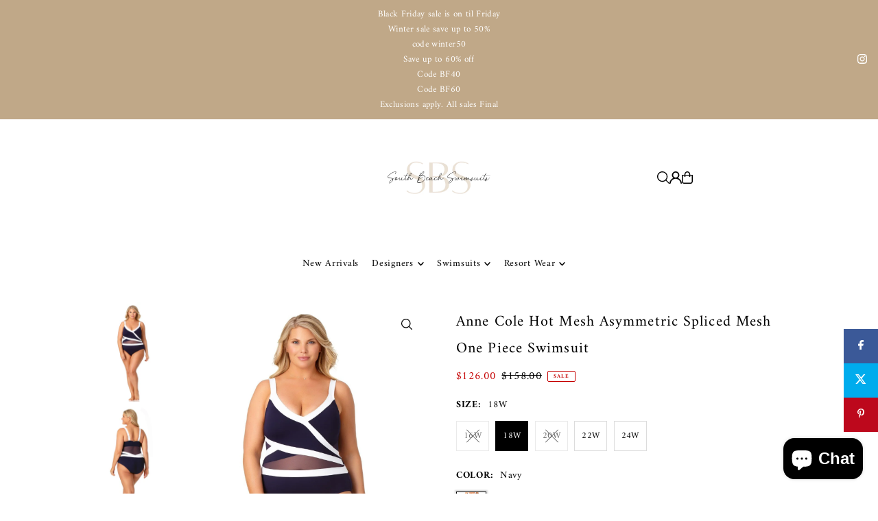

--- FILE ---
content_type: text/html; charset=utf-8
request_url: https://southbeachswimsuits.com/en-ca/products/anne-cole-asymmetric-spliced-mesh-one-piece-swimsuit?section_id=template--25554538397999__main&option_values=987107426607,987107590447
body_size: 7716
content:
<div id="shopify-section-template--25554538397999__main" class="shopify-section">

<div
class="product__section product-template prod-template--25554538397999__main main__section"
data-product-id="4472605802567"
data-section-id="template--25554538397999__main"
data-section-type="product__section"
data-url="/en-ca/products/anne-cole-asymmetric-spliced-mesh-one-piece-swimsuit"
data-initial-variant="6975082496071"
data-sale-format="icon"
data-aos="fade">

  <script class="product-json" type="application/json">
  {
      "id": 4472605802567,
      "title": "Anne Cole Hot Mesh Asymmetric Spliced Mesh One Piece Swimsuit",
      "handle": "anne-cole-asymmetric-spliced-mesh-one-piece-swimsuit",
      "description": "\u003cp\u003eThe \u003ca href=\"https:\/\/southbeachswimsuits.com\/collections\/anne-cole\/anne-cole\" title=\"anne cole\"\u003eAnne Cole\u003c\/a\u003e Asymmetric Spliced Mesh One Piece Swimsuit is a sexy and sophisticated one piece with a crossed front detail to flatter any body and a semi-sheer detail above the stomach.\u003c\/p\u003e\n\u003cp\u003e\u003ca href=\"https:\/\/southbeachswimsuits.com\/collections\/anne-cole\/anne-cole\" title=\"anne cole\"\u003eAnne Cole\u003c\/a\u003e Asymmetric Spliced Mesh One Piece Swimsuit 20PO02002 Navy\u003c\/p\u003e\n\u003cul\u003e\n\u003cli\u003eV Neck front\u003c\/li\u003e\n\u003cli\u003eSheer back\u003c\/li\u003e\n\u003cli\u003eFull bottom coverage\u003c\/li\u003e\n\u003cli\u003eSheer front detail\u003c\/li\u003e\n\u003cli\u003eRemovable soft cups\u003c\/li\u003e\n\u003cli\u003e82% Nylon 18% Spandex\u003c\/li\u003e\n\u003c\/ul\u003e",
      "published_at": [21,51,11,6,2,2020,4,37,false,"EST"],
      "created_at": [40,58,11,6,2,2020,4,37,false,"EST"],
      "vendor": "Anne Cole",
      "type": "One Piece",
      "tags": ["#2020SALE","18","18w","2020","22","22w","24","24w","50-100","anne-cole","color-blue","color-navy","drop ship","home","mesh","navy","navy and white","navy blue","one-piece","plus","plus size","semi sheer","swimsuits"],
      "price": 12600,
      "price_min": 12600,
      "price_max": 12600,
      "available": true,
      "unit_price_separator": "per",
      "price_varies": false,
      "compare_at_price": 15800,
      "compare_at_price_min": 15800,
      "compare_at_price_max": 15800,
      "compare_at_price_varies": false,
      "variants": [
        {
          "id": 31737996116039,
          "title": "16W \/ Navy",
          "option1": "16W",
          "option2": "Navy",
          "option3": null,
          "sku": "20PO 02002 Navy 16W",
          "featured_image": {
              "id": 14801726799943,
              "product_id": 14801726799943,
              "position": 1,
              "created_at": [21,51,11,6,2,2020,4,37,false,"EST"],
              "updated_at": [40,58,11,6,2,2020,4,37,false,"EST"],
              "alt": "Anne Cole Hot Mesh Asymmetric Spliced Mesh One Piece Swimsuit",
              "width": 1209,
              "height": 1860,
              "src": "\/\/southbeachswimsuits.com\/cdn\/shop\/products\/20PO02002.jpg?v=1601660142"
          },
          "available": false,
          "options": ["16W","Navy"],
          "price": 12600,
          "unit_price_measurement": {
            "measured_type": null,
            "quantity_unit": null,
            "quantity_value": null,
            "reference_unit": null,
            "reference_value": null
          },
          "unit_price": null,
          "weight": 113,
          "weight_unit": "lb",
          "weight_in_unit": 0.25,
          "compare_at_price": 15800,
          "inventory_management": "shopify",
          "inventory_quantity": 0,
          "inventory_policy": "deny",
          "barcode": "190608748944",
          "featured_media": {
            "alt": "Anne Cole Hot Mesh Asymmetric Spliced Mesh One Piece Swimsuit",
            "id": 6975082496071,
            "position": 1,
            "preview_image": {
              "aspect_ratio": 0.65,
              "height": 1860,
              "width": 1209
            }
          }
        },
      
        {
          "id": 31737996148807,
          "title": "18W \/ Navy",
          "option1": "18W",
          "option2": "Navy",
          "option3": null,
          "sku": "20PO 02002 Navy 18W",
          "featured_image": {
              "id": 14801726799943,
              "product_id": 14801726799943,
              "position": 1,
              "created_at": [21,51,11,6,2,2020,4,37,false,"EST"],
              "updated_at": [40,58,11,6,2,2020,4,37,false,"EST"],
              "alt": "Anne Cole Hot Mesh Asymmetric Spliced Mesh One Piece Swimsuit",
              "width": 1209,
              "height": 1860,
              "src": "\/\/southbeachswimsuits.com\/cdn\/shop\/products\/20PO02002.jpg?v=1601660142"
          },
          "available": true,
          "options": ["18W","Navy"],
          "price": 12600,
          "unit_price_measurement": {
            "measured_type": null,
            "quantity_unit": null,
            "quantity_value": null,
            "reference_unit": null,
            "reference_value": null
          },
          "unit_price": null,
          "weight": 113,
          "weight_unit": "lb",
          "weight_in_unit": 0.25,
          "compare_at_price": 15800,
          "inventory_management": "shopify",
          "inventory_quantity": 1,
          "inventory_policy": "deny",
          "barcode": "190608748951",
          "featured_media": {
            "alt": "Anne Cole Hot Mesh Asymmetric Spliced Mesh One Piece Swimsuit",
            "id": 6975082496071,
            "position": 1,
            "preview_image": {
              "aspect_ratio": 0.65,
              "height": 1860,
              "width": 1209
            }
          }
        },
      
        {
          "id": 31737996181575,
          "title": "20W \/ Navy",
          "option1": "20W",
          "option2": "Navy",
          "option3": null,
          "sku": "20PO 02002 Navy 20W",
          "featured_image": {
              "id": 14801726799943,
              "product_id": 14801726799943,
              "position": 1,
              "created_at": [21,51,11,6,2,2020,4,37,false,"EST"],
              "updated_at": [40,58,11,6,2,2020,4,37,false,"EST"],
              "alt": "Anne Cole Hot Mesh Asymmetric Spliced Mesh One Piece Swimsuit",
              "width": 1209,
              "height": 1860,
              "src": "\/\/southbeachswimsuits.com\/cdn\/shop\/products\/20PO02002.jpg?v=1601660142"
          },
          "available": false,
          "options": ["20W","Navy"],
          "price": 12600,
          "unit_price_measurement": {
            "measured_type": null,
            "quantity_unit": null,
            "quantity_value": null,
            "reference_unit": null,
            "reference_value": null
          },
          "unit_price": null,
          "weight": 113,
          "weight_unit": "lb",
          "weight_in_unit": 0.25,
          "compare_at_price": 15800,
          "inventory_management": "shopify",
          "inventory_quantity": 0,
          "inventory_policy": "deny",
          "barcode": "190608748968",
          "featured_media": {
            "alt": "Anne Cole Hot Mesh Asymmetric Spliced Mesh One Piece Swimsuit",
            "id": 6975082496071,
            "position": 1,
            "preview_image": {
              "aspect_ratio": 0.65,
              "height": 1860,
              "width": 1209
            }
          }
        },
      
        {
          "id": 31737996214343,
          "title": "22W \/ Navy",
          "option1": "22W",
          "option2": "Navy",
          "option3": null,
          "sku": "20PO 02002 Navy 22W",
          "featured_image": {
              "id": 14801726799943,
              "product_id": 14801726799943,
              "position": 1,
              "created_at": [21,51,11,6,2,2020,4,37,false,"EST"],
              "updated_at": [40,58,11,6,2,2020,4,37,false,"EST"],
              "alt": "Anne Cole Hot Mesh Asymmetric Spliced Mesh One Piece Swimsuit",
              "width": 1209,
              "height": 1860,
              "src": "\/\/southbeachswimsuits.com\/cdn\/shop\/products\/20PO02002.jpg?v=1601660142"
          },
          "available": true,
          "options": ["22W","Navy"],
          "price": 12600,
          "unit_price_measurement": {
            "measured_type": null,
            "quantity_unit": null,
            "quantity_value": null,
            "reference_unit": null,
            "reference_value": null
          },
          "unit_price": null,
          "weight": 113,
          "weight_unit": "lb",
          "weight_in_unit": 0.25,
          "compare_at_price": 15800,
          "inventory_management": "shopify",
          "inventory_quantity": 1,
          "inventory_policy": "deny",
          "barcode": "190608748975",
          "featured_media": {
            "alt": "Anne Cole Hot Mesh Asymmetric Spliced Mesh One Piece Swimsuit",
            "id": 6975082496071,
            "position": 1,
            "preview_image": {
              "aspect_ratio": 0.65,
              "height": 1860,
              "width": 1209
            }
          }
        },
      
        {
          "id": 31737996247111,
          "title": "24W \/ Navy",
          "option1": "24W",
          "option2": "Navy",
          "option3": null,
          "sku": "20PO 02002 Navy 24W",
          "featured_image": {
              "id": 14801726799943,
              "product_id": 14801726799943,
              "position": 1,
              "created_at": [21,51,11,6,2,2020,4,37,false,"EST"],
              "updated_at": [40,58,11,6,2,2020,4,37,false,"EST"],
              "alt": "Anne Cole Hot Mesh Asymmetric Spliced Mesh One Piece Swimsuit",
              "width": 1209,
              "height": 1860,
              "src": "\/\/southbeachswimsuits.com\/cdn\/shop\/products\/20PO02002.jpg?v=1601660142"
          },
          "available": true,
          "options": ["24W","Navy"],
          "price": 12600,
          "unit_price_measurement": {
            "measured_type": null,
            "quantity_unit": null,
            "quantity_value": null,
            "reference_unit": null,
            "reference_value": null
          },
          "unit_price": null,
          "weight": 113,
          "weight_unit": "lb",
          "weight_in_unit": 0.25,
          "compare_at_price": 15800,
          "inventory_management": "shopify",
          "inventory_quantity": 1,
          "inventory_policy": "deny",
          "barcode": "190608748982",
          "featured_media": {
            "alt": "Anne Cole Hot Mesh Asymmetric Spliced Mesh One Piece Swimsuit",
            "id": 6975082496071,
            "position": 1,
            "preview_image": {
              "aspect_ratio": 0.65,
              "height": 1860,
              "width": 1209
            }
          }
        }
      ],
      "images": ["\/\/southbeachswimsuits.com\/cdn\/shop\/products\/20PO02002.jpg?v=1601660142","\/\/southbeachswimsuits.com\/cdn\/shop\/products\/20PO02002_NVWH_1256.jpg?v=1601660149"],
      "featured_image": "\/\/southbeachswimsuits.com\/cdn\/shop\/products\/20PO02002.jpg?v=1601660142",
      "featured_media": {"alt":"Anne Cole Hot Mesh Asymmetric Spliced Mesh One Piece Swimsuit","id":6975082496071,"position":1,"preview_image":{"aspect_ratio":0.65,"height":1860,"width":1209,"src":"\/\/southbeachswimsuits.com\/cdn\/shop\/products\/20PO02002.jpg?v=1601660142"},"aspect_ratio":0.65,"height":1860,"media_type":"image","src":"\/\/southbeachswimsuits.com\/cdn\/shop\/products\/20PO02002.jpg?v=1601660142","width":1209},
      "featured_media_id": 6975082496071,
      "options": ["Size","Color"],
      "url": "\/en-ca\/products\/anne-cole-asymmetric-spliced-mesh-one-piece-swimsuit",
      "media": [
        {
          "alt": "Anne Cole Hot Mesh Asymmetric Spliced Mesh One Piece Swimsuit",
          "id": 6975082496071,
          "position": 1,
          "preview_image": {
            "aspect_ratio": 0.65,
            "height": 1860,
            "width": 1209
          },
          "aspect_ratio": 0.65,
          "height": 1860,
          "media_type": "image",
          "src": {"alt":"Anne Cole Hot Mesh Asymmetric Spliced Mesh One Piece Swimsuit","id":6975082496071,"position":1,"preview_image":{"aspect_ratio":0.65,"height":1860,"width":1209,"src":"\/\/southbeachswimsuits.com\/cdn\/shop\/products\/20PO02002.jpg?v=1601660142"},"aspect_ratio":0.65,"height":1860,"media_type":"image","src":"\/\/southbeachswimsuits.com\/cdn\/shop\/products\/20PO02002.jpg?v=1601660142","width":1209},
          "width": 1209
        },
    
        {
          "alt": "Anne Cole Hot Mesh Asymmetric Spliced Mesh One Piece Swimsuit",
          "id": 6292369866823,
          "position": 2,
          "preview_image": {
            "aspect_ratio": 0.5078125,
            "height": 1920,
            "width": 975
          },
          "aspect_ratio": 0.5078125,
          "height": 1920,
          "media_type": "image",
          "src": {"alt":"Anne Cole Hot Mesh Asymmetric Spliced Mesh One Piece Swimsuit","id":6292369866823,"position":2,"preview_image":{"aspect_ratio":0.508,"height":1920,"width":975,"src":"\/\/southbeachswimsuits.com\/cdn\/shop\/products\/20PO02002_NVWH_1256.jpg?v=1601660149"},"aspect_ratio":0.508,"height":1920,"media_type":"image","src":"\/\/southbeachswimsuits.com\/cdn\/shop\/products\/20PO02002_NVWH_1256.jpg?v=1601660149","width":975},
          "width": 975
        }
    ]
  }
</script>


  <div class="row grid_wrapper">

      <div class="product__section-images product-4472605802567 span-5 push-1 md-span-6 sm-span-12 auto carousel-container js-product-gallery"
           data-product-single-media-group
           data-gallery-config='{
      "thumbPosition": "left",
      "clickToEnlarge": true,
      "enableVideoLooping": false,
      "navStyle": "arrows",
      "adaptiveHeight": true,
      "mainSlider": true,
      "thumbSlider": false,
      "productId": 4472605802567,
      "isQuick": false
    }'
           data-aos="fade"
           data-static-gallery>

          
          	



<div class="product__gallery--container is_sticky">
    
<div id="thumbnails" class="thumb-slider thumbnail-slider custom vertical-carousel  auto mobile-hide flickity-slider--false js-thumb-vertical-wrapper js-thumb-wrapper"
    data-thumbnail-position="left">
      <div class="thumb-slider-wrapper js-thumb-carousel-scroll" id="thumb-slider-wrapper">
        <div class="carousel-nav thumb-slider-slides slides product-single__thumbnails-template--25554538397999__main js-thumb-carousel-nav">
          
            <div class="image-thumbnail product-single__thumbnails-item carousel-cell is-nav-selected js-thumb-item" data-slide-index="0"
            data-image-id="6975082496071" tabindex="0">
              <div class="product-single__thumbnail product-single__thumbnail--template--25554538397999__main js-thumb-item-img-wrap" data-thumbnail-id="product-template-6975082496071">

                <div class="box-ratio" style="padding-bottom: 153.84615384615384%;">
                  <img src="//southbeachswimsuits.com/cdn/shop/products/20PO02002.jpg?v=1601660142&amp;width=200" alt="Anne Cole Hot Mesh Asymmetric Spliced Mesh One Piece Swimsuit" srcset="//southbeachswimsuits.com/cdn/shop/products/20PO02002.jpg?v=1601660142&amp;width=200 200w" width="200" height="308" loading="lazy" class="js-thumb-item-img" data-image-id="6975082496071" fetchpriority="auto">
                </div>
                <noscript><img src="//southbeachswimsuits.com/cdn/shop/products/20PO02002.jpg?v=1601660142&amp;width=200" alt="Anne Cole Hot Mesh Asymmetric Spliced Mesh One Piece Swimsuit" srcset="//southbeachswimsuits.com/cdn/shop/products/20PO02002.jpg?v=1601660142&amp;width=200 200w" width="200" height="308"></noscript></div>
            </div>
          
            <div class="image-thumbnail product-single__thumbnails-item carousel-cell  js-thumb-item" data-slide-index="1"
            data-image-id="6292369866823" tabindex="0">
              <div class="product-single__thumbnail product-single__thumbnail--template--25554538397999__main js-thumb-item-img-wrap" data-thumbnail-id="product-template-6292369866823">

                <div class="box-ratio" style="padding-bottom: 196.92307692307693%;">
                  <img src="//southbeachswimsuits.com/cdn/shop/products/20PO02002_NVWH_1256.jpg?v=1601660149&amp;width=200" alt="Anne Cole Hot Mesh Asymmetric Spliced Mesh One Piece Swimsuit" srcset="//southbeachswimsuits.com/cdn/shop/products/20PO02002_NVWH_1256.jpg?v=1601660149&amp;width=200 200w" width="200" height="394" loading="lazy" class="js-thumb-item-img" data-image-id="6292369866823" fetchpriority="auto">
                </div>
                <noscript><img src="//southbeachswimsuits.com/cdn/shop/products/20PO02002_NVWH_1256.jpg?v=1601660149&amp;width=200" alt="Anne Cole Hot Mesh Asymmetric Spliced Mesh One Piece Swimsuit" srcset="//southbeachswimsuits.com/cdn/shop/products/20PO02002_NVWH_1256.jpg?v=1601660149&amp;width=200 200w" width="200" height="394"></noscript></div>
            </div>
          
        </div>
      </div>
    </div>
  
    
<div id="slider" class=" auto ">
    <div class="slides product-image-container carousel carousel-main js-carousel-main" data-product-id="4472605802567">
      
        <div class="image-slide carousel-cell" data-image-id="6975082496071" data-slide-index="0" tabindex="-1">
          <div class="product-media-container product-media--6975082496071 image"
          data-product-single-media-wrapper
          
          
          
          data-thumbnail-id="product-template-6975082496071"
          data-media-id="product-template-6975082496071">
            


              <div class="box-ratio" style="padding-bottom: 153.84615384615384%;">
                <img src="//southbeachswimsuits.com/cdn/shop/products/20PO02002.jpg?v=1601660142&amp;width=1200" alt="Anne Cole Hot Mesh Asymmetric Spliced Mesh One Piece Swimsuit" srcset="//southbeachswimsuits.com/cdn/shop/products/20PO02002.jpg?v=1601660142&amp;width=200 200w, //southbeachswimsuits.com/cdn/shop/products/20PO02002.jpg?v=1601660142&amp;width=300 300w, //southbeachswimsuits.com/cdn/shop/products/20PO02002.jpg?v=1601660142&amp;width=400 400w, //southbeachswimsuits.com/cdn/shop/products/20PO02002.jpg?v=1601660142&amp;width=500 500w, //southbeachswimsuits.com/cdn/shop/products/20PO02002.jpg?v=1601660142&amp;width=600 600w, //southbeachswimsuits.com/cdn/shop/products/20PO02002.jpg?v=1601660142&amp;width=700 700w, //southbeachswimsuits.com/cdn/shop/products/20PO02002.jpg?v=1601660142&amp;width=800 800w, //southbeachswimsuits.com/cdn/shop/products/20PO02002.jpg?v=1601660142&amp;width=1000 1000w, //southbeachswimsuits.com/cdn/shop/products/20PO02002.jpg?v=1601660142&amp;width=1200 1200w" width="1200" height="1846" loading="lazy" fetchpriority="auto" sizes="
                (min-width: 1601px) 2000px,
                (min-width: 768px) and (max-width: 1600px) 1200px,
                (max-width: 767px) 100vw, 900px
              " data-zoom-src="//southbeachswimsuits.com/cdn/shop/products/20PO02002.jpg?v=1601660142&amp;width=2400" class="product__image" data-aspect-ratio="0.65" data-width="1209" data-height="1860">
              </div>
              <noscript><img src="//southbeachswimsuits.com/cdn/shop/products/20PO02002.jpg?v=1601660142&amp;width=1200" alt="Anne Cole Hot Mesh Asymmetric Spliced Mesh One Piece Swimsuit" srcset="//southbeachswimsuits.com/cdn/shop/products/20PO02002.jpg?v=1601660142&amp;width=352 352w, //southbeachswimsuits.com/cdn/shop/products/20PO02002.jpg?v=1601660142&amp;width=832 832w, //southbeachswimsuits.com/cdn/shop/products/20PO02002.jpg?v=1601660142&amp;width=1200 1200w" width="1200" height="1846"></noscript>

              
                <button
                  class="zoom_btn"
                  type="button"
                  itemprop="contentUrl"
                  tabindex="-1"
                  data-ps-slide-index="0"
                  data-index="0"
                >
                  <svg class="icon--icon-theme-search zoom_btn--icon" height="16px" viewBox="0 0 20 20" version="1.1" xmlns="http://www.w3.org/2000/svg" xmlns:xlink="http://www.w3.org/1999/xlink">
      <g class="hover-fill" fill="var(--text-color)">
          <g transform="translate(-186.000000, -149.000000)" fill="var(--text-color)" fill-rule="nonzero">
              <g transform="translate(186.000000, 149.000000)">
                  <path d="M8.45341951,1.53656828 C5.98241556,1.53656828 3.69911374,2.85486291 2.46361175,4.99486344 C1.22810977,7.13486397 1.22810977,9.77145337 2.46361175,11.9114539 C3.69911374,14.0514544 5.98241556,15.3697491 8.45341951,15.3697491 C12.2732606,15.3697491 15.3698536,12.273086 15.3698536,8.45315867 C15.3698536,4.63323132 12.2732606,1.53656828 8.45341951,1.53656828 L8.45341951,1.53656828 Z M0,8.45315867 C0.000492558838,4.72230065 2.44661725,1.43291242 6.01939388,0.358672129 C9.59217051,-0.715568165 13.4466893,0.679381716 15.5045467,3.79134783 C17.5624042,6.90331394 17.336947,10.9963615 14.9497443,13.8634694 L19.7553852,18.6692189 C19.9609859,18.8608039 20.0456185,19.1493384 19.9760815,19.4216301 C19.9065446,19.6939217 19.6939287,19.9065425 19.4216431,19.976081 C19.1493576,20.0456195 18.8608296,19.960985 18.6692489,19.7553797 L13.863608,14.9496302 C11.3434325,17.0487993 7.83649542,17.5006897 4.86651653,16.1089608 C1.89653764,14.717232 -0.000360606219,11.7331102 0,8.45315867 L0,8.45315867 Z"></path>
              </g>
          </g>
      </g>
      <style>.zoom_btn .icon--icon-theme-search:hover .hover-fill { fill: var(--text-color);}</style>
    </svg>





                </button>
              

              
          </div>
          <noscript>
            <img id="4472605802567" class="product-main-image" src="//southbeachswimsuits.com/cdn/shop/products/20PO02002.jpg?v=1601660142&width=800" alt='Anne Cole Hot Mesh Asymmetric Spliced Mesh One Piece Swimsuit'/>
          </noscript>
        </div>
      
        <div class="image-slide carousel-cell" data-image-id="6292369866823" data-slide-index="1" tabindex="-1">
          <div class="product-media-container product-media--6292369866823 image"
          data-product-single-media-wrapper
          
          
          
          data-thumbnail-id="product-template-6292369866823"
          data-media-id="product-template-6292369866823">
            


              <div class="box-ratio" style="padding-bottom: 196.92307692307693%;">
                <img src="//southbeachswimsuits.com/cdn/shop/products/20PO02002_NVWH_1256.jpg?v=1601660149&amp;width=1200" alt="Anne Cole Hot Mesh Asymmetric Spliced Mesh One Piece Swimsuit" srcset="//southbeachswimsuits.com/cdn/shop/products/20PO02002_NVWH_1256.jpg?v=1601660149&amp;width=200 200w, //southbeachswimsuits.com/cdn/shop/products/20PO02002_NVWH_1256.jpg?v=1601660149&amp;width=300 300w, //southbeachswimsuits.com/cdn/shop/products/20PO02002_NVWH_1256.jpg?v=1601660149&amp;width=400 400w, //southbeachswimsuits.com/cdn/shop/products/20PO02002_NVWH_1256.jpg?v=1601660149&amp;width=500 500w, //southbeachswimsuits.com/cdn/shop/products/20PO02002_NVWH_1256.jpg?v=1601660149&amp;width=600 600w, //southbeachswimsuits.com/cdn/shop/products/20PO02002_NVWH_1256.jpg?v=1601660149&amp;width=700 700w, //southbeachswimsuits.com/cdn/shop/products/20PO02002_NVWH_1256.jpg?v=1601660149&amp;width=800 800w, //southbeachswimsuits.com/cdn/shop/products/20PO02002_NVWH_1256.jpg?v=1601660149&amp;width=1000 1000w, //southbeachswimsuits.com/cdn/shop/products/20PO02002_NVWH_1256.jpg?v=1601660149&amp;width=1200 1200w" width="1200" height="2363" loading="lazy" fetchpriority="auto" sizes="
                (min-width: 1601px) 2000px,
                (min-width: 768px) and (max-width: 1600px) 1200px,
                (max-width: 767px) 100vw, 900px
              " data-zoom-src="//southbeachswimsuits.com/cdn/shop/products/20PO02002_NVWH_1256.jpg?v=1601660149&amp;width=2400" class="product__image" data-aspect-ratio="0.5078125" data-width="975" data-height="1920">
              </div>
              <noscript><img src="//southbeachswimsuits.com/cdn/shop/products/20PO02002_NVWH_1256.jpg?v=1601660149&amp;width=1200" alt="Anne Cole Hot Mesh Asymmetric Spliced Mesh One Piece Swimsuit" srcset="//southbeachswimsuits.com/cdn/shop/products/20PO02002_NVWH_1256.jpg?v=1601660149&amp;width=352 352w, //southbeachswimsuits.com/cdn/shop/products/20PO02002_NVWH_1256.jpg?v=1601660149&amp;width=832 832w, //southbeachswimsuits.com/cdn/shop/products/20PO02002_NVWH_1256.jpg?v=1601660149&amp;width=1200 1200w" width="1200" height="2363"></noscript>

              
                <button
                  class="zoom_btn"
                  type="button"
                  itemprop="contentUrl"
                  tabindex="-1"
                  data-ps-slide-index="1"
                  data-index="1"
                >
                  <svg class="icon--icon-theme-search zoom_btn--icon" height="16px" viewBox="0 0 20 20" version="1.1" xmlns="http://www.w3.org/2000/svg" xmlns:xlink="http://www.w3.org/1999/xlink">
      <g class="hover-fill" fill="var(--text-color)">
          <g transform="translate(-186.000000, -149.000000)" fill="var(--text-color)" fill-rule="nonzero">
              <g transform="translate(186.000000, 149.000000)">
                  <path d="M8.45341951,1.53656828 C5.98241556,1.53656828 3.69911374,2.85486291 2.46361175,4.99486344 C1.22810977,7.13486397 1.22810977,9.77145337 2.46361175,11.9114539 C3.69911374,14.0514544 5.98241556,15.3697491 8.45341951,15.3697491 C12.2732606,15.3697491 15.3698536,12.273086 15.3698536,8.45315867 C15.3698536,4.63323132 12.2732606,1.53656828 8.45341951,1.53656828 L8.45341951,1.53656828 Z M0,8.45315867 C0.000492558838,4.72230065 2.44661725,1.43291242 6.01939388,0.358672129 C9.59217051,-0.715568165 13.4466893,0.679381716 15.5045467,3.79134783 C17.5624042,6.90331394 17.336947,10.9963615 14.9497443,13.8634694 L19.7553852,18.6692189 C19.9609859,18.8608039 20.0456185,19.1493384 19.9760815,19.4216301 C19.9065446,19.6939217 19.6939287,19.9065425 19.4216431,19.976081 C19.1493576,20.0456195 18.8608296,19.960985 18.6692489,19.7553797 L13.863608,14.9496302 C11.3434325,17.0487993 7.83649542,17.5006897 4.86651653,16.1089608 C1.89653764,14.717232 -0.000360606219,11.7331102 0,8.45315867 L0,8.45315867 Z"></path>
              </g>
          </g>
      </g>
      <style>.zoom_btn .icon--icon-theme-search:hover .hover-fill { fill: var(--text-color);}</style>
    </svg>





                </button>
              

              
          </div>
          <noscript>
            <img id="4472605802567" class="product-main-image" src="//southbeachswimsuits.com/cdn/shop/products/20PO02002_NVWH_1256.jpg?v=1601660149&width=800" alt='Anne Cole Hot Mesh Asymmetric Spliced Mesh One Piece Swimsuit'/>
          </noscript>
        </div>
      
    </div>
    
</div>

  </div>

          
      </div>

    	<div class="product__section-content span-5 md-span-6 sm-span-12 auto">

        <div class="product__section-details ">

          
          
          
          

          
          
            
              

                  

<div class=" product__section-details__inner product__section-details__inner--product_info" >

  <!-- title -->
  <div class="product__section-title">
    <h1>Anne Cole Hot Mesh Asymmetric Spliced Mesh One Piece Swimsuit</h1>
  </div>

  <!-- vendor -->
  

  
<div id="product-price" class="price
   price--sold-out 
   price--on-sale 
  "
  data-price
><div class="price__pricing-group">
    <dl class="price__regular">
      <dt>
        <span class="visually-hidden visually-hidden--inline">Regular</span>
      </dt>
      <dd>
        <span class="price-item price-item--regular" data-regular-price>
          $126.00
        </span>
      </dd>
    </dl>
    <dl class="price__sale">
      <dt>
        <span class="visually-hidden visually-hidden--inline">Sale</span>
      </dt>
      <dd>
        <span class="price-item price-item--sale" data-sale-price>
          $126.00
        </span>
      </dd>
      <dt>
        <span class="visually-hidden visually-hidden--inline">Regular</span>
      </dt>
      <dd>
        <span class="price-item price-item--regular" data-regular-price>
          $158.00
        </span>
      </dd>
    </dl>
    <div class="price__badges">
      <span class="price__badge price__badge--sale" aria-hidden="true">
        <span>SALE</span>
      </span>
      <span class="price__badge price__badge--sold-out">
        <span>Sold Out</span>
      </span>
    </div>
  </div>
  <dl class="price__unit">
    <dt>
      <span class="visually-hidden visually-hidden--inline">Unit Price</span>
    </dt>
    <dd class="price-unit-price"><span data-unit-price></span><span aria-hidden="true">/</span><span class="visually-hidden">per&nbsp;</span><span data-unit-price-base-unit></span></dd>
  </dl>
</div>

<form method="post" action="/en-ca/cart/add" id="product-form-installment" accept-charset="UTF-8" class="shopify-product-form" enctype="multipart/form-data"><input type="hidden" name="form_type" value="product" /><input type="hidden" name="utf8" value="✓" /><input type="hidden" name="id" value="31737996116039">
    <select style="display:none;" name='id'>
      
        <option value="31737996116039" selected="selected"></option>
      
        <option value="31737996148807" ></option>
      
        <option value="31737996181575" ></option>
      
        <option value="31737996214343" ></option>
      
        <option value="31737996247111" ></option>
      
    </select>
    <div class="spi-banner">
      
    </div><!-- /#spi-banner --><input type="hidden" name="product-id" value="4472605802567" /><input type="hidden" name="section-id" value="template--25554538397999__main" /></form></div>

                
            
              

                  

<div class="product__section-details__inner product__section-details__inner--product_variants" >
  

<script type="application/json" data-selected-variant>
  {
    "id": 31737996116039,
    "title": "16W \/ Navy",
    "sku": "20PO 02002 Navy 16W",
    "available": false,
    "option1": "16W",
    "option2": "Navy",
    "option3": null,
    "price": 12600,
    "compare_at_price": 15800,
    "featured_media": {"alt":"Anne Cole Hot Mesh Asymmetric Spliced Mesh One Piece Swimsuit","id":6975082496071,"position":1,"preview_image":{"aspect_ratio":0.65,"height":1860,"width":1209,"src":"\/\/southbeachswimsuits.com\/cdn\/shop\/products\/20PO02002.jpg?v=1601660142"},"aspect_ratio":0.65,"height":1860,"media_type":"image","src":"\/\/southbeachswimsuits.com\/cdn\/shop\/products\/20PO02002.jpg?v=1601660142","width":1209},
    "inventory_management": "shopify",
    "inventory_policy": "deny",
    "inventory_quantity": 0,
    "requires_shipping": true,
    "taxable": true,
    "featured_image": {
        "id": 14801726799943,
        "product_id": 14801726799943,
        "position": 1,
        "created_at": [21,51,11,6,2,2020,4,37,false,"EST"],
        "updated_at": [40,58,11,6,2,2020,4,37,false,"EST"],
        "alt": "Anne Cole Hot Mesh Asymmetric Spliced Mesh One Piece Swimsuit",
        "width": 1209,
        "height": 1860,
        "src": "\/\/southbeachswimsuits.com\/cdn\/shop\/products\/20PO02002.jpg?v=1601660142"
    },
    "options": ["16W","Navy"],
    "weight": 113,
    "barcode": "190608748944",
    "requires_selling_plan": false
  }
</script>


  
  <form method="post" action="/en-ca/cart/add" id="product-form-template--25554538397999__main" accept-charset="UTF-8" class="product__form-container product_form" enctype="multipart/form-data" data-product-form="
   { &quot;money_format&quot;: &quot;${{amount}}&quot;,
     &quot;enable_history&quot;: true,
     &quot;sold_out&quot;: &quot;Sold Out&quot;,
     &quot;button&quot;: &quot;Add to Cart&quot;,
     &quot;unavailable&quot;: &quot;Unavailable&quot;,
     &quot;only_left&quot;: {
       &quot;one&quot;: &quot;Only {{ count }} left!&quot;,
       &quot;other&quot;: &quot;Only {{ count }} left!&quot;
     },
     &quot;savings&quot;: &quot;Save {{ savings }}&quot;,
     &quot;quickview&quot;: false,
     &quot;featured_product&quot;: false,
     &quot;swatches&quot;: &quot;swatches&quot;,
     &quot;enable_quantity_limits&quot;: true
   }
   " data-product-id="4472605802567"><input type="hidden" name="form_type" value="product" /><input type="hidden" name="utf8" value="✓" />
<div
          class="product__variants-swatches mt4 mb6 no-js-hidden"
          data-section="template--25554538397999__main"
          data-section-id="template--25554538397999__main"
          data-url="/en-ca/products/anne-cole-asymmetric-spliced-mesh-one-piece-swimsuit"
          data-selected-variant-id="31737996116039"
        >
          
            
<div class="swatches__container js-variant-selector" data-option-index="1" data-other-options='["option2","option3"]'>
  <p class="swatches__option-name h5"><strong>Size:</strong> <span id="selected-option-1" class="swatches__option-value">16W</span></p>

  
<!-- Checking Availability --><!-- Building Variant Image -->

    

    

    
      
      <div class="swatches__swatch--regular swatch-element soldout js-swatch-element">
        
      <input type="radio" id="template--25554538397999__main-4472605802567-size-0"
          class="swatches__form--input"
          name="size"
          value="16W"
          data-position="1"
          data-option-value-id="987107426607"
          checked="checked">
    

        <label class="swatches__form--label" for="template--25554538397999__main-4472605802567-size-0" tabindex="0">
          16W
        </label>
      </div>
    
    
  
<!-- Checking Availability --><!-- Building Variant Image -->

    

    

    
      
      <div class="swatches__swatch--regular swatch-element  js-swatch-element">
        
      <input type="radio" id="template--25554538397999__main-4472605802567-size-1"
          class="swatches__form--input"
          name="size"
          value="18W"
          data-position="1"
          data-option-value-id="987107459375"
          >
    

        <label class="swatches__form--label" for="template--25554538397999__main-4472605802567-size-1" tabindex="0">
          18W
        </label>
      </div>
    
    
  
<!-- Checking Availability --><!-- Building Variant Image -->

    

    

    
      
      <div class="swatches__swatch--regular swatch-element soldout js-swatch-element">
        
      <input type="radio" id="template--25554538397999__main-4472605802567-size-2"
          class="swatches__form--input"
          name="size"
          value="20W"
          data-position="1"
          data-option-value-id="987107492143"
          >
    

        <label class="swatches__form--label" for="template--25554538397999__main-4472605802567-size-2" tabindex="0">
          20W
        </label>
      </div>
    
    
  
<!-- Checking Availability --><!-- Building Variant Image -->

    

    

    
      
      <div class="swatches__swatch--regular swatch-element  js-swatch-element">
        
      <input type="radio" id="template--25554538397999__main-4472605802567-size-3"
          class="swatches__form--input"
          name="size"
          value="22W"
          data-position="1"
          data-option-value-id="987107524911"
          >
    

        <label class="swatches__form--label" for="template--25554538397999__main-4472605802567-size-3" tabindex="0">
          22W
        </label>
      </div>
    
    
  
<!-- Checking Availability --><!-- Building Variant Image -->

    

    

    
      
      <div class="swatches__swatch--regular swatch-element  js-swatch-element">
        
      <input type="radio" id="template--25554538397999__main-4472605802567-size-4"
          class="swatches__form--input"
          name="size"
          value="24W"
          data-position="1"
          data-option-value-id="987107557679"
          >
    

        <label class="swatches__form--label" for="template--25554538397999__main-4472605802567-size-4" tabindex="0">
          24W
        </label>
      </div>
    
    
  
</div>

          
            
<div class="swatches__container js-variant-selector" data-option-index="2" data-other-options='["option1","option3"]'>
  <p class="swatches__option-name h5"><strong>Color:</strong> <span id="selected-option-2" class="swatches__option-value">Navy</span></p>

  
<!-- Checking Availability --><!-- Building Variant Image -->

    

    

    
      
      <div class="swatches__swatch--color swatch-element color swatches__shape--square soldout js-swatch-element">

        
      <input type="radio" id="template--25554538397999__main-4472605802567-color-0"
          class="swatches__form--input"
          name="color"
          value="Navy"
          data-position="2"
          data-option-value-id="987107590447"
          checked="checked">
    

        <label
          class="swatches__form--label"
          for="template--25554538397999__main-4472605802567-color-0"
          tabindex="0"
          style="background-color: navy;
          
            background-image: url(//southbeachswimsuits.com/cdn/shop/products/20PO02002.jpg?v=1601660142&width=100); background-position: center center; background-size: 50px;
          ">
        </label>
      </div>
    
    
  
</div>

          
        </div><input
      class="formVariantId"
      name="id"
      type="hidden"
      value="31737996116039"
      data-inventory-quantity="0">
  <input type="hidden" name="product-id" value="4472605802567" /><input type="hidden" name="section-id" value="template--25554538397999__main" /></form>
</div>

                
            
              

                  


<div class="product__section-details__inner product__section-details__inner--product_sku" >
  <div class="product__sku-container sku js-product-sku-container">
    <span class="product__sku-label"><strong>SKU</strong></span>
    <span class="product__sku-value js-product-sku">20PO 02002 Navy 16W</span>
  </div>
</div>

                
            
              

                  

<div class="product__section-details__inner product__section-details__inner--product_quantity" >


  
  <form method="post" action="/en-ca/cart/add" id="product-form-template--25554538397999__main" accept-charset="UTF-8" class="product_form" enctype="multipart/form-data" data-product-form="
   { &quot;money_format&quot;: &quot;${{amount}}&quot;,
     &quot;enable_history&quot;: true,
     &quot;sold_out&quot;: &quot;Sold Out&quot;,
     &quot;button&quot;: &quot;Add to Cart&quot;,
     &quot;unavailable&quot;: &quot;Unavailable&quot;,
     &quot;only_left&quot;: {
       &quot;one&quot;: &quot;Only {{ count }} left!&quot;,
       &quot;other&quot;: &quot;Only {{ count }} left!&quot;
     },
     &quot;savings&quot;: &quot;Save {{ savings }}&quot;,
     &quot;quickview&quot;: false,
     &quot;featured_product&quot;: false,
     &quot;swatches&quot;: &quot;swatches&quot;,
     &quot;enable_quantity_limits&quot;: true
   }
   " data-product-id="4472605802567"><input type="hidden" name="form_type" value="product" /><input type="hidden" name="utf8" value="✓" />
  <div class="product-qty selector-wrapper">
      <label for="qty-4472605802567">Quantity</label>
      <button
      class="downer quantity-control-down"
      type="button">
        <span class="visually-hidden">Decrease quantity for Anne Cole Hot Mesh Asymmetric Spliced Mesh One Piece Swimsuit</span>
        -
      </button>
      <input
      id="qty-4472605802567"
      min="1"
      type="text"
      name="quantity"
      class="formQty product-quantity"
      value="1"
      
        
          max="0"
        
      
      form="product-form-buttons-template--25554538397999__main"
      />
      <button
      class="up quantity-control-up"
      type="button">
        <span class="visually-hidden">Increase quantity for Anne Cole Hot Mesh Asymmetric Spliced Mesh One Piece Swimsuit</span>
        +
      </button>
  </div>
  <input class="formVariantId"
    name=""
    type="hidden"
    value="31737996116039">
  <input type="hidden" name="product-id" value="4472605802567" /><input type="hidden" name="section-id" value="template--25554538397999__main" /></form>
</div>

                
            
              

                  

<div class="product__section-details__inner product__section-details__inner--product_buttons" >

  <form method="post" action="/en-ca/cart/add" id="product-form-buttons-template--25554538397999__main" accept-charset="UTF-8" class="product__form-buttons js-prod-form-submit relative" enctype="multipart/form-data" data-product-id="4472605802567"><input type="hidden" name="form_type" value="product" /><input type="hidden" name="utf8" value="✓" />

    <input class="formVariantId" name="id" type="hidden" value="31737996116039">

    <div class="product-add">
      <div class="note note-success js-added-msg" style="display: none">
        <div class="flex--note_wrapper">
          <span>Added to Cart</span><span><a class="underline" href="/en-ca/cart">View Cart</a> or <a class="underline" href="/en-ca/collections/all">Continue Shopping</a>.</span>
        </div>
      </div>
      <div class="note note-error js-error-msg" style="display: none">
        <div class="flex--note_wrapper">
          <span>Cart Error</span><span>Some items became unavailable. Update the quantity and try again.</span>
        </div>
      </div>
      <input type="submit" name="button" class="add clearfix AddtoCart js-ajax-submit  secondary-button" value="Sold Out" disabled />
    </div>

    
      <div data-shopify="payment-button" class="shopify-payment-button"> <shopify-accelerated-checkout recommended="{&quot;supports_subs&quot;:true,&quot;supports_def_opts&quot;:false,&quot;name&quot;:&quot;shop_pay&quot;,&quot;wallet_params&quot;:{&quot;shopId&quot;:23729637,&quot;merchantName&quot;:&quot;South Beach Swimsuits&quot;,&quot;personalized&quot;:true}}" fallback="{&quot;supports_subs&quot;:true,&quot;supports_def_opts&quot;:true,&quot;name&quot;:&quot;buy_it_now&quot;,&quot;wallet_params&quot;:{}}" access-token="18627c8d612a80be414ae1d4b9cf2fde" buyer-country="CA" buyer-locale="en" buyer-currency="CAD" variant-params="[{&quot;id&quot;:31737996116039,&quot;requiresShipping&quot;:true},{&quot;id&quot;:31737996148807,&quot;requiresShipping&quot;:true},{&quot;id&quot;:31737996181575,&quot;requiresShipping&quot;:true},{&quot;id&quot;:31737996214343,&quot;requiresShipping&quot;:true},{&quot;id&quot;:31737996247111,&quot;requiresShipping&quot;:true}]" shop-id="23729637" enabled-flags="[&quot;ae0f5bf6&quot;]" disabled > <div class="shopify-payment-button__button" role="button" disabled aria-hidden="true" style="background-color: transparent; border: none"> <div class="shopify-payment-button__skeleton">&nbsp;</div> </div> <div class="shopify-payment-button__more-options shopify-payment-button__skeleton" role="button" disabled aria-hidden="true">&nbsp;</div> </shopify-accelerated-checkout> <small id="shopify-buyer-consent" class="hidden" aria-hidden="true" data-consent-type="subscription"> This item is a recurring or deferred purchase. By continuing, I agree to the <span id="shopify-subscription-policy-button">cancellation policy</span> and authorize you to charge my payment method at the prices, frequency and dates listed on this page until my order is fulfilled or I cancel, if permitted. </small> </div>
    

    
      <div class="back_in_stock js-back-in-stock">
        <div class="rte">
        
          <p>Email me when this is available</p>
        
        </div><!-- /.rte -->
      </div><!-- /.back_in_stock -->
    
  <input type="hidden" name="product-id" value="4472605802567" /><input type="hidden" name="section-id" value="template--25554538397999__main" /></form>

  
    <div id="back-in-stock-snippet" class="back-in-stock-snippet js-back-in-stock-form" style="display: none">
  <form method="post" action="/en-ca/contact#back-in-stock__form" id="back-in-stock__form" accept-charset="UTF-8" class="contact-form"><input type="hidden" name="form_type" value="contact" /><input type="hidden" name="utf8" value="✓" />
    
        <label for="contact[email]">Please send me an email when this is available</label>
        
          <input required type="email" name="contact[email]" id="contact[email]" placeholder="Email address"/>
        
        <input type="hidden" name="contact[product]" value="Anne Cole Hot Mesh Asymmetric Spliced Mesh One Piece Swimsuit">
        
          <input type="hidden" id="hidden_variant" name="contact[variant sku]" value="">
          <input type="hidden" id="hidden_title" name="contact[variant title]" value="">
        
        <input type="hidden" id="message_body" name="contact[body]" value="Please let me know when Anne Cole Hot Mesh Asymmetric Spliced Mesh One Piece Swimsuit is available for purchase." />
        <input class="submit js-back-in-stock-submit" type="submit" value="Send">
    
  </form>
</div>
<div class="clear"></div>

  
</div>

                
            
              

                  <div class="product__section-details__inner product__section-details__inner--product_availability" >
                    
<pickup-availability
  class="product-single__store-availability-container"
  
  data-block-id="product_availability"
  data-store-availability-container
  data-product-title="Anne Cole Hot Mesh Asymmetric Spliced Mesh One Piece Swimsuit"
  data-has-only-default-variant="false"
  data-base-url="https://southbeachswimsuits.com/en-ca"
  data-variant-id="31737996116039"
></pickup-availability>

                  </div>

                
            
              

                  

<div class="product__section-details__inner product__section-details__inner--product_description">
  <div class="product__section--desc rte">
    
            
                

<div class="rte">
    
    
    <p>The <a href="https://southbeachswimsuits.com/collections/anne-cole/anne-cole" title="anne cole">Anne Cole</a> Asymmetric Spliced Mesh One Piece Swimsuit is a sexy and sophisticated one piece with a crossed front detail to flatter any body and a semi-sheer detail above the stomach.</p>
<p><a href="https://southbeachswimsuits.com/collections/anne-cole/anne-cole" title="anne cole">Anne Cole</a> Asymmetric Spliced Mesh One Piece Swimsuit 20PO02002 Navy</p>
<ul>
<li>V Neck front</li>
<li>Sheer back</li>
<li>Full bottom coverage</li>
<li>Sheer front detail</li>
<li>Removable soft cups</li>
<li>82% Nylon 18% Spandex</li>
</ul>
    
    
  </div>
              
          
  </div>
</div>

            
              

                  
                  

  <div class="product__section-details__inner product__section-details__inner--metafield_popup" >
    
  </div>

                
            
          

        </div>
      </div>
  </div><!-- Close the wrapper / container allowing full width layout for lower  container --><div class="share-icons ">
  <a href="//www.facebook.com/sharer.php?u=https://southbeachswimsuits.com/en-ca/products/anne-cole-asymmetric-spliced-mesh-one-piece-swimsuit"
    class="facebook"
    title="Share on Facebook"
    target="_blank">

    


  
    <svg class="icon--facebook share-icons--icon" height="14px" version="1.1" xmlns="http://www.w3.org/2000/svg" xmlns:xlink="http://www.w3.org/1999/xlink" x="0px"
    y="0px" viewBox="0 0 11 20" xml:space="preserve">
      <g class="hover-fill" fill="#fff">
        <path d="M11,0H8C5.2,0,3,2.2,3,5v3H0v4h3v8h4v-8h3l1-4H7V5c0-0.6,0.4-1,1-1h3V0z"/>
      </g>
      <style>.share-icons .icon--facebook:hover .hover-fill { fill: #fff;}</style>
    </svg>
  





  </a>
  <a href="//twitter.com/intent/tweet?status=https://southbeachswimsuits.com/en-ca/products/anne-cole-asymmetric-spliced-mesh-one-piece-swimsuit"
    title="Share on Twitter"
    target="_blank"
    class="twitter">

    


  
    <svg class="icon--twitter share-icons--icon" height="14px" version="1.1" xmlns="http://www.w3.org/2000/svg" xmlns:xlink="http://www.w3.org/1999/xlink" x="0px" y="0px"
      viewBox="0 0 23 20" xml:space="preserve">
      <g class="hover-fill" fill="#fff">
        <path d="M17.425641,0 L20.8184615,0 L13.4061538,8.47179487 L22.1261538,20 L15.2984615,20 L9.95076923,13.0082051 L3.83179487,20 L0.436923077,20 L8.36512821,10.9384615 L-1.13686838e-13,0 L7.00102564,0 L11.8348718,6.39076923 L17.425641,0 Z M16.2348718,17.9692308 L18.1148718,17.9692308 L5.97948718,1.92410256 L3.96205128,1.92410256 L16.2348718,17.9692308 Z" fill="#fff"></path>
      </g>
      <style>.share-icons .icon--twitter:hover .hover-fill { fill: #fff;}</style>
    </svg>
  





  </a>
  
    <a href="//pinterest.com/pin/create/button/?url=https://southbeachswimsuits.com/en-ca/products/anne-cole-asymmetric-spliced-mesh-one-piece-swimsuit&amp;media=http://southbeachswimsuits.com/cdn/shop/products/20PO02002.jpg?v=1601660142&width=1024"
      title="Share on Pinterest"
      target="_blank"
      class="pinterest">

      


  
    <svg class="icon--pinterest share-icons--icon" height="14px" version="1.1" xmlns="http://www.w3.org/2000/svg" xmlns:xlink="http://www.w3.org/1999/xlink" x="0px"
     y="0px" viewBox="0 0 15.5 20" xml:space="preserve">
      <g class="hover-fill" fill="#fff">
        <path id="Icon-Path" d="M0,7.2c0-0.8,0.1-1.7,0.4-2.4c0.4-0.8,0.8-1.5,1.3-2s1.2-1.1,1.9-1.5s1.5-0.8,2.3-0.9C6.5,0.1,7.3,0,8.1,0
        c1.3,0,2.5,0.3,3.6,0.8s2,1.3,2.7,2.3c0.7,1.1,1.1,2.3,1.1,3.6c0,0.8-0.1,1.5-0.3,2.3c-0.1,0.8-0.4,1.5-0.7,2.1
        c-0.3,0.7-0.7,1.2-1.2,1.7c-0.5,0.5-1.1,0.9-1.7,1.2s-1.5,0.5-2.3,0.4c-0.5,0-1.1-0.1-1.6-0.4c-0.7-0.1-1.1-0.5-1.2-0.9
        c-0.1,0.3-0.1,0.8-0.4,1.3c-0.1,0.5-0.3,0.9-0.3,1.2c0,0.1-0.1,0.4-0.3,0.8c-0.1,0.3-0.1,0.5-0.3,0.8L4.9,18
        c-0.1,0.3-0.4,0.7-0.5,0.9C4.1,19.2,4,19.6,3.6,20H3.5l-0.1-0.1c-0.1-1.2-0.1-2-0.1-2.3c0-0.8,0.1-1.6,0.3-2.5
        c0.1-0.9,0.4-2.1,0.8-3.5s0.5-2.1,0.7-2.4c-0.4-0.4-0.5-1.1-0.5-2c0-0.7,0.3-1.3,0.7-1.9C5.5,4.8,6,4.5,6.7,4.5
        c0.5,0,0.9,0.1,1.2,0.5c0.3,0.3,0.4,0.7,0.4,1.2S8.1,7.6,7.7,8.5c-0.4,0.9-0.5,1.7-0.5,2.3c0,0.5,0.1,0.9,0.5,1.2s0.8,0.5,1.3,0.5
        c0.4,0,0.8-0.1,1.2-0.3c0.4-0.3,0.7-0.5,0.9-0.8c0.5-0.8,0.9-1.6,1.1-2.5c0.1-0.5,0.1-0.9,0.3-1.3c0-0.4,0.1-0.8,0.1-1.2
        c0-1.3-0.4-2.4-1.3-3.2C10.4,2.4,9.3,2,7.9,2c-1.6,0-2.9,0.5-4,1.6S2.3,6,2.3,7.6c0,0.4,0,0.7,0.1,1.1c0.1,0.1,0.3,0.4,0.4,0.7
        c0.1,0.1,0.3,0.4,0.3,0.5c0.1,0.1,0.1,0.3,0.1,0.4c0,0.3,0,0.5-0.1,0.9c-0.1,0.3-0.3,0.4-0.5,0.4c0,0-0.1,0-0.3,0
        c-0.3-0.1-0.7-0.4-0.9-0.7c-0.4-0.3-0.7-0.7-0.8-1.1C0.4,9.3,0.3,8.9,0.1,8.5C0.1,8.1,0,7.6,0,7.2L0,7.2z"/>
      </g>
      <style>.share-icons .icon--pinterest:hover .hover-fill { fill: #fff;}</style>
    </svg>
  





    </a>
  

  
</div>



  <style>
  
    .prod-template--25554538397999__main {
      background: ;
    }
  
  

  
    
        .prod-template--25554538397999__main .thumb-slider-slides {
          transition: top 0.5s ease-in-out;
        }
    
  
  
.horizontal-carousel.flickity-slider--true #thumb-slider-wrapper .product-single__thumbnails-item {
      width: 25%;
    }
  </style>
</div>
<script type="application/json" id="ModelJson-template--25554538397999__main">
  []
</script>

</div>

--- FILE ---
content_type: text/html; charset=utf-8
request_url: https://southbeachswimsuits.com/en-ca/products/anne-cole-asymmetric-spliced-mesh-one-piece-swimsuit?section_id=template--25554538397999__main&option_values=987107492143,987107590447
body_size: 7999
content:
<div id="shopify-section-template--25554538397999__main" class="shopify-section">

<div
class="product__section product-template prod-template--25554538397999__main main__section"
data-product-id="4472605802567"
data-section-id="template--25554538397999__main"
data-section-type="product__section"
data-url="/en-ca/products/anne-cole-asymmetric-spliced-mesh-one-piece-swimsuit"
data-initial-variant="6975082496071"
data-sale-format="icon"
data-aos="fade">

  <script class="product-json" type="application/json">
  {
      "id": 4472605802567,
      "title": "Anne Cole Hot Mesh Asymmetric Spliced Mesh One Piece Swimsuit",
      "handle": "anne-cole-asymmetric-spliced-mesh-one-piece-swimsuit",
      "description": "\u003cp\u003eThe \u003ca href=\"https:\/\/southbeachswimsuits.com\/collections\/anne-cole\/anne-cole\" title=\"anne cole\"\u003eAnne Cole\u003c\/a\u003e Asymmetric Spliced Mesh One Piece Swimsuit is a sexy and sophisticated one piece with a crossed front detail to flatter any body and a semi-sheer detail above the stomach.\u003c\/p\u003e\n\u003cp\u003e\u003ca href=\"https:\/\/southbeachswimsuits.com\/collections\/anne-cole\/anne-cole\" title=\"anne cole\"\u003eAnne Cole\u003c\/a\u003e Asymmetric Spliced Mesh One Piece Swimsuit 20PO02002 Navy\u003c\/p\u003e\n\u003cul\u003e\n\u003cli\u003eV Neck front\u003c\/li\u003e\n\u003cli\u003eSheer back\u003c\/li\u003e\n\u003cli\u003eFull bottom coverage\u003c\/li\u003e\n\u003cli\u003eSheer front detail\u003c\/li\u003e\n\u003cli\u003eRemovable soft cups\u003c\/li\u003e\n\u003cli\u003e82% Nylon 18% Spandex\u003c\/li\u003e\n\u003c\/ul\u003e",
      "published_at": [21,51,11,6,2,2020,4,37,false,"EST"],
      "created_at": [40,58,11,6,2,2020,4,37,false,"EST"],
      "vendor": "Anne Cole",
      "type": "One Piece",
      "tags": ["#2020SALE","18","18w","2020","22","22w","24","24w","50-100","anne-cole","color-blue","color-navy","drop ship","home","mesh","navy","navy and white","navy blue","one-piece","plus","plus size","semi sheer","swimsuits"],
      "price": 12600,
      "price_min": 12600,
      "price_max": 12600,
      "available": true,
      "unit_price_separator": "per",
      "price_varies": false,
      "compare_at_price": 15800,
      "compare_at_price_min": 15800,
      "compare_at_price_max": 15800,
      "compare_at_price_varies": false,
      "variants": [
        {
          "id": 31737996116039,
          "title": "16W \/ Navy",
          "option1": "16W",
          "option2": "Navy",
          "option3": null,
          "sku": "20PO 02002 Navy 16W",
          "featured_image": {
              "id": 14801726799943,
              "product_id": 14801726799943,
              "position": 1,
              "created_at": [21,51,11,6,2,2020,4,37,false,"EST"],
              "updated_at": [40,58,11,6,2,2020,4,37,false,"EST"],
              "alt": "Anne Cole Hot Mesh Asymmetric Spliced Mesh One Piece Swimsuit",
              "width": 1209,
              "height": 1860,
              "src": "\/\/southbeachswimsuits.com\/cdn\/shop\/products\/20PO02002.jpg?v=1601660142"
          },
          "available": false,
          "options": ["16W","Navy"],
          "price": 12600,
          "unit_price_measurement": {
            "measured_type": null,
            "quantity_unit": null,
            "quantity_value": null,
            "reference_unit": null,
            "reference_value": null
          },
          "unit_price": null,
          "weight": 113,
          "weight_unit": "lb",
          "weight_in_unit": 0.25,
          "compare_at_price": 15800,
          "inventory_management": "shopify",
          "inventory_quantity": 0,
          "inventory_policy": "deny",
          "barcode": "190608748944",
          "featured_media": {
            "alt": "Anne Cole Hot Mesh Asymmetric Spliced Mesh One Piece Swimsuit",
            "id": 6975082496071,
            "position": 1,
            "preview_image": {
              "aspect_ratio": 0.65,
              "height": 1860,
              "width": 1209
            }
          }
        },
      
        {
          "id": 31737996148807,
          "title": "18W \/ Navy",
          "option1": "18W",
          "option2": "Navy",
          "option3": null,
          "sku": "20PO 02002 Navy 18W",
          "featured_image": {
              "id": 14801726799943,
              "product_id": 14801726799943,
              "position": 1,
              "created_at": [21,51,11,6,2,2020,4,37,false,"EST"],
              "updated_at": [40,58,11,6,2,2020,4,37,false,"EST"],
              "alt": "Anne Cole Hot Mesh Asymmetric Spliced Mesh One Piece Swimsuit",
              "width": 1209,
              "height": 1860,
              "src": "\/\/southbeachswimsuits.com\/cdn\/shop\/products\/20PO02002.jpg?v=1601660142"
          },
          "available": true,
          "options": ["18W","Navy"],
          "price": 12600,
          "unit_price_measurement": {
            "measured_type": null,
            "quantity_unit": null,
            "quantity_value": null,
            "reference_unit": null,
            "reference_value": null
          },
          "unit_price": null,
          "weight": 113,
          "weight_unit": "lb",
          "weight_in_unit": 0.25,
          "compare_at_price": 15800,
          "inventory_management": "shopify",
          "inventory_quantity": 1,
          "inventory_policy": "deny",
          "barcode": "190608748951",
          "featured_media": {
            "alt": "Anne Cole Hot Mesh Asymmetric Spliced Mesh One Piece Swimsuit",
            "id": 6975082496071,
            "position": 1,
            "preview_image": {
              "aspect_ratio": 0.65,
              "height": 1860,
              "width": 1209
            }
          }
        },
      
        {
          "id": 31737996181575,
          "title": "20W \/ Navy",
          "option1": "20W",
          "option2": "Navy",
          "option3": null,
          "sku": "20PO 02002 Navy 20W",
          "featured_image": {
              "id": 14801726799943,
              "product_id": 14801726799943,
              "position": 1,
              "created_at": [21,51,11,6,2,2020,4,37,false,"EST"],
              "updated_at": [40,58,11,6,2,2020,4,37,false,"EST"],
              "alt": "Anne Cole Hot Mesh Asymmetric Spliced Mesh One Piece Swimsuit",
              "width": 1209,
              "height": 1860,
              "src": "\/\/southbeachswimsuits.com\/cdn\/shop\/products\/20PO02002.jpg?v=1601660142"
          },
          "available": false,
          "options": ["20W","Navy"],
          "price": 12600,
          "unit_price_measurement": {
            "measured_type": null,
            "quantity_unit": null,
            "quantity_value": null,
            "reference_unit": null,
            "reference_value": null
          },
          "unit_price": null,
          "weight": 113,
          "weight_unit": "lb",
          "weight_in_unit": 0.25,
          "compare_at_price": 15800,
          "inventory_management": "shopify",
          "inventory_quantity": 0,
          "inventory_policy": "deny",
          "barcode": "190608748968",
          "featured_media": {
            "alt": "Anne Cole Hot Mesh Asymmetric Spliced Mesh One Piece Swimsuit",
            "id": 6975082496071,
            "position": 1,
            "preview_image": {
              "aspect_ratio": 0.65,
              "height": 1860,
              "width": 1209
            }
          }
        },
      
        {
          "id": 31737996214343,
          "title": "22W \/ Navy",
          "option1": "22W",
          "option2": "Navy",
          "option3": null,
          "sku": "20PO 02002 Navy 22W",
          "featured_image": {
              "id": 14801726799943,
              "product_id": 14801726799943,
              "position": 1,
              "created_at": [21,51,11,6,2,2020,4,37,false,"EST"],
              "updated_at": [40,58,11,6,2,2020,4,37,false,"EST"],
              "alt": "Anne Cole Hot Mesh Asymmetric Spliced Mesh One Piece Swimsuit",
              "width": 1209,
              "height": 1860,
              "src": "\/\/southbeachswimsuits.com\/cdn\/shop\/products\/20PO02002.jpg?v=1601660142"
          },
          "available": true,
          "options": ["22W","Navy"],
          "price": 12600,
          "unit_price_measurement": {
            "measured_type": null,
            "quantity_unit": null,
            "quantity_value": null,
            "reference_unit": null,
            "reference_value": null
          },
          "unit_price": null,
          "weight": 113,
          "weight_unit": "lb",
          "weight_in_unit": 0.25,
          "compare_at_price": 15800,
          "inventory_management": "shopify",
          "inventory_quantity": 1,
          "inventory_policy": "deny",
          "barcode": "190608748975",
          "featured_media": {
            "alt": "Anne Cole Hot Mesh Asymmetric Spliced Mesh One Piece Swimsuit",
            "id": 6975082496071,
            "position": 1,
            "preview_image": {
              "aspect_ratio": 0.65,
              "height": 1860,
              "width": 1209
            }
          }
        },
      
        {
          "id": 31737996247111,
          "title": "24W \/ Navy",
          "option1": "24W",
          "option2": "Navy",
          "option3": null,
          "sku": "20PO 02002 Navy 24W",
          "featured_image": {
              "id": 14801726799943,
              "product_id": 14801726799943,
              "position": 1,
              "created_at": [21,51,11,6,2,2020,4,37,false,"EST"],
              "updated_at": [40,58,11,6,2,2020,4,37,false,"EST"],
              "alt": "Anne Cole Hot Mesh Asymmetric Spliced Mesh One Piece Swimsuit",
              "width": 1209,
              "height": 1860,
              "src": "\/\/southbeachswimsuits.com\/cdn\/shop\/products\/20PO02002.jpg?v=1601660142"
          },
          "available": true,
          "options": ["24W","Navy"],
          "price": 12600,
          "unit_price_measurement": {
            "measured_type": null,
            "quantity_unit": null,
            "quantity_value": null,
            "reference_unit": null,
            "reference_value": null
          },
          "unit_price": null,
          "weight": 113,
          "weight_unit": "lb",
          "weight_in_unit": 0.25,
          "compare_at_price": 15800,
          "inventory_management": "shopify",
          "inventory_quantity": 1,
          "inventory_policy": "deny",
          "barcode": "190608748982",
          "featured_media": {
            "alt": "Anne Cole Hot Mesh Asymmetric Spliced Mesh One Piece Swimsuit",
            "id": 6975082496071,
            "position": 1,
            "preview_image": {
              "aspect_ratio": 0.65,
              "height": 1860,
              "width": 1209
            }
          }
        }
      ],
      "images": ["\/\/southbeachswimsuits.com\/cdn\/shop\/products\/20PO02002.jpg?v=1601660142","\/\/southbeachswimsuits.com\/cdn\/shop\/products\/20PO02002_NVWH_1256.jpg?v=1601660149"],
      "featured_image": "\/\/southbeachswimsuits.com\/cdn\/shop\/products\/20PO02002.jpg?v=1601660142",
      "featured_media": {"alt":"Anne Cole Hot Mesh Asymmetric Spliced Mesh One Piece Swimsuit","id":6975082496071,"position":1,"preview_image":{"aspect_ratio":0.65,"height":1860,"width":1209,"src":"\/\/southbeachswimsuits.com\/cdn\/shop\/products\/20PO02002.jpg?v=1601660142"},"aspect_ratio":0.65,"height":1860,"media_type":"image","src":"\/\/southbeachswimsuits.com\/cdn\/shop\/products\/20PO02002.jpg?v=1601660142","width":1209},
      "featured_media_id": 6975082496071,
      "options": ["Size","Color"],
      "url": "\/en-ca\/products\/anne-cole-asymmetric-spliced-mesh-one-piece-swimsuit",
      "media": [
        {
          "alt": "Anne Cole Hot Mesh Asymmetric Spliced Mesh One Piece Swimsuit",
          "id": 6975082496071,
          "position": 1,
          "preview_image": {
            "aspect_ratio": 0.65,
            "height": 1860,
            "width": 1209
          },
          "aspect_ratio": 0.65,
          "height": 1860,
          "media_type": "image",
          "src": {"alt":"Anne Cole Hot Mesh Asymmetric Spliced Mesh One Piece Swimsuit","id":6975082496071,"position":1,"preview_image":{"aspect_ratio":0.65,"height":1860,"width":1209,"src":"\/\/southbeachswimsuits.com\/cdn\/shop\/products\/20PO02002.jpg?v=1601660142"},"aspect_ratio":0.65,"height":1860,"media_type":"image","src":"\/\/southbeachswimsuits.com\/cdn\/shop\/products\/20PO02002.jpg?v=1601660142","width":1209},
          "width": 1209
        },
    
        {
          "alt": "Anne Cole Hot Mesh Asymmetric Spliced Mesh One Piece Swimsuit",
          "id": 6292369866823,
          "position": 2,
          "preview_image": {
            "aspect_ratio": 0.5078125,
            "height": 1920,
            "width": 975
          },
          "aspect_ratio": 0.5078125,
          "height": 1920,
          "media_type": "image",
          "src": {"alt":"Anne Cole Hot Mesh Asymmetric Spliced Mesh One Piece Swimsuit","id":6292369866823,"position":2,"preview_image":{"aspect_ratio":0.508,"height":1920,"width":975,"src":"\/\/southbeachswimsuits.com\/cdn\/shop\/products\/20PO02002_NVWH_1256.jpg?v=1601660149"},"aspect_ratio":0.508,"height":1920,"media_type":"image","src":"\/\/southbeachswimsuits.com\/cdn\/shop\/products\/20PO02002_NVWH_1256.jpg?v=1601660149","width":975},
          "width": 975
        }
    ]
  }
</script>


  <div class="row grid_wrapper">

      <div class="product__section-images product-4472605802567 span-5 push-1 md-span-6 sm-span-12 auto carousel-container js-product-gallery"
           data-product-single-media-group
           data-gallery-config='{
      "thumbPosition": "left",
      "clickToEnlarge": true,
      "enableVideoLooping": false,
      "navStyle": "arrows",
      "adaptiveHeight": true,
      "mainSlider": true,
      "thumbSlider": false,
      "productId": 4472605802567,
      "isQuick": false
    }'
           data-aos="fade"
           data-static-gallery>

          
          	



<div class="product__gallery--container is_sticky">
    
<div id="thumbnails" class="thumb-slider thumbnail-slider custom vertical-carousel  auto mobile-hide flickity-slider--false js-thumb-vertical-wrapper js-thumb-wrapper"
    data-thumbnail-position="left">
      <div class="thumb-slider-wrapper js-thumb-carousel-scroll" id="thumb-slider-wrapper">
        <div class="carousel-nav thumb-slider-slides slides product-single__thumbnails-template--25554538397999__main js-thumb-carousel-nav">
          
            <div class="image-thumbnail product-single__thumbnails-item carousel-cell is-nav-selected js-thumb-item" data-slide-index="0"
            data-image-id="6975082496071" tabindex="0">
              <div class="product-single__thumbnail product-single__thumbnail--template--25554538397999__main js-thumb-item-img-wrap" data-thumbnail-id="product-template-6975082496071">

                <div class="box-ratio" style="padding-bottom: 153.84615384615384%;">
                  <img src="//southbeachswimsuits.com/cdn/shop/products/20PO02002.jpg?v=1601660142&amp;width=200" alt="Anne Cole Hot Mesh Asymmetric Spliced Mesh One Piece Swimsuit" srcset="//southbeachswimsuits.com/cdn/shop/products/20PO02002.jpg?v=1601660142&amp;width=200 200w" width="200" height="308" loading="lazy" class="js-thumb-item-img" data-image-id="6975082496071" fetchpriority="auto">
                </div>
                <noscript><img src="//southbeachswimsuits.com/cdn/shop/products/20PO02002.jpg?v=1601660142&amp;width=200" alt="Anne Cole Hot Mesh Asymmetric Spliced Mesh One Piece Swimsuit" srcset="//southbeachswimsuits.com/cdn/shop/products/20PO02002.jpg?v=1601660142&amp;width=200 200w" width="200" height="308"></noscript></div>
            </div>
          
            <div class="image-thumbnail product-single__thumbnails-item carousel-cell  js-thumb-item" data-slide-index="1"
            data-image-id="6292369866823" tabindex="0">
              <div class="product-single__thumbnail product-single__thumbnail--template--25554538397999__main js-thumb-item-img-wrap" data-thumbnail-id="product-template-6292369866823">

                <div class="box-ratio" style="padding-bottom: 196.92307692307693%;">
                  <img src="//southbeachswimsuits.com/cdn/shop/products/20PO02002_NVWH_1256.jpg?v=1601660149&amp;width=200" alt="Anne Cole Hot Mesh Asymmetric Spliced Mesh One Piece Swimsuit" srcset="//southbeachswimsuits.com/cdn/shop/products/20PO02002_NVWH_1256.jpg?v=1601660149&amp;width=200 200w" width="200" height="394" loading="lazy" class="js-thumb-item-img" data-image-id="6292369866823" fetchpriority="auto">
                </div>
                <noscript><img src="//southbeachswimsuits.com/cdn/shop/products/20PO02002_NVWH_1256.jpg?v=1601660149&amp;width=200" alt="Anne Cole Hot Mesh Asymmetric Spliced Mesh One Piece Swimsuit" srcset="//southbeachswimsuits.com/cdn/shop/products/20PO02002_NVWH_1256.jpg?v=1601660149&amp;width=200 200w" width="200" height="394"></noscript></div>
            </div>
          
        </div>
      </div>
    </div>
  
    
<div id="slider" class=" auto ">
    <div class="slides product-image-container carousel carousel-main js-carousel-main" data-product-id="4472605802567">
      
        <div class="image-slide carousel-cell" data-image-id="6975082496071" data-slide-index="0" tabindex="-1">
          <div class="product-media-container product-media--6975082496071 image"
          data-product-single-media-wrapper
          
          
          
          data-thumbnail-id="product-template-6975082496071"
          data-media-id="product-template-6975082496071">
            


              <div class="box-ratio" style="padding-bottom: 153.84615384615384%;">
                <img src="//southbeachswimsuits.com/cdn/shop/products/20PO02002.jpg?v=1601660142&amp;width=1200" alt="Anne Cole Hot Mesh Asymmetric Spliced Mesh One Piece Swimsuit" srcset="//southbeachswimsuits.com/cdn/shop/products/20PO02002.jpg?v=1601660142&amp;width=200 200w, //southbeachswimsuits.com/cdn/shop/products/20PO02002.jpg?v=1601660142&amp;width=300 300w, //southbeachswimsuits.com/cdn/shop/products/20PO02002.jpg?v=1601660142&amp;width=400 400w, //southbeachswimsuits.com/cdn/shop/products/20PO02002.jpg?v=1601660142&amp;width=500 500w, //southbeachswimsuits.com/cdn/shop/products/20PO02002.jpg?v=1601660142&amp;width=600 600w, //southbeachswimsuits.com/cdn/shop/products/20PO02002.jpg?v=1601660142&amp;width=700 700w, //southbeachswimsuits.com/cdn/shop/products/20PO02002.jpg?v=1601660142&amp;width=800 800w, //southbeachswimsuits.com/cdn/shop/products/20PO02002.jpg?v=1601660142&amp;width=1000 1000w, //southbeachswimsuits.com/cdn/shop/products/20PO02002.jpg?v=1601660142&amp;width=1200 1200w" width="1200" height="1846" loading="lazy" fetchpriority="auto" sizes="
                (min-width: 1601px) 2000px,
                (min-width: 768px) and (max-width: 1600px) 1200px,
                (max-width: 767px) 100vw, 900px
              " data-zoom-src="//southbeachswimsuits.com/cdn/shop/products/20PO02002.jpg?v=1601660142&amp;width=2400" class="product__image" data-aspect-ratio="0.65" data-width="1209" data-height="1860">
              </div>
              <noscript><img src="//southbeachswimsuits.com/cdn/shop/products/20PO02002.jpg?v=1601660142&amp;width=1200" alt="Anne Cole Hot Mesh Asymmetric Spliced Mesh One Piece Swimsuit" srcset="//southbeachswimsuits.com/cdn/shop/products/20PO02002.jpg?v=1601660142&amp;width=352 352w, //southbeachswimsuits.com/cdn/shop/products/20PO02002.jpg?v=1601660142&amp;width=832 832w, //southbeachswimsuits.com/cdn/shop/products/20PO02002.jpg?v=1601660142&amp;width=1200 1200w" width="1200" height="1846"></noscript>

              
                <button
                  class="zoom_btn"
                  type="button"
                  itemprop="contentUrl"
                  tabindex="-1"
                  data-ps-slide-index="0"
                  data-index="0"
                >
                  <svg class="icon--icon-theme-search zoom_btn--icon" height="16px" viewBox="0 0 20 20" version="1.1" xmlns="http://www.w3.org/2000/svg" xmlns:xlink="http://www.w3.org/1999/xlink">
      <g class="hover-fill" fill="var(--text-color)">
          <g transform="translate(-186.000000, -149.000000)" fill="var(--text-color)" fill-rule="nonzero">
              <g transform="translate(186.000000, 149.000000)">
                  <path d="M8.45341951,1.53656828 C5.98241556,1.53656828 3.69911374,2.85486291 2.46361175,4.99486344 C1.22810977,7.13486397 1.22810977,9.77145337 2.46361175,11.9114539 C3.69911374,14.0514544 5.98241556,15.3697491 8.45341951,15.3697491 C12.2732606,15.3697491 15.3698536,12.273086 15.3698536,8.45315867 C15.3698536,4.63323132 12.2732606,1.53656828 8.45341951,1.53656828 L8.45341951,1.53656828 Z M0,8.45315867 C0.000492558838,4.72230065 2.44661725,1.43291242 6.01939388,0.358672129 C9.59217051,-0.715568165 13.4466893,0.679381716 15.5045467,3.79134783 C17.5624042,6.90331394 17.336947,10.9963615 14.9497443,13.8634694 L19.7553852,18.6692189 C19.9609859,18.8608039 20.0456185,19.1493384 19.9760815,19.4216301 C19.9065446,19.6939217 19.6939287,19.9065425 19.4216431,19.976081 C19.1493576,20.0456195 18.8608296,19.960985 18.6692489,19.7553797 L13.863608,14.9496302 C11.3434325,17.0487993 7.83649542,17.5006897 4.86651653,16.1089608 C1.89653764,14.717232 -0.000360606219,11.7331102 0,8.45315867 L0,8.45315867 Z"></path>
              </g>
          </g>
      </g>
      <style>.zoom_btn .icon--icon-theme-search:hover .hover-fill { fill: var(--text-color);}</style>
    </svg>





                </button>
              

              
          </div>
          <noscript>
            <img id="4472605802567" class="product-main-image" src="//southbeachswimsuits.com/cdn/shop/products/20PO02002.jpg?v=1601660142&width=800" alt='Anne Cole Hot Mesh Asymmetric Spliced Mesh One Piece Swimsuit'/>
          </noscript>
        </div>
      
        <div class="image-slide carousel-cell" data-image-id="6292369866823" data-slide-index="1" tabindex="-1">
          <div class="product-media-container product-media--6292369866823 image"
          data-product-single-media-wrapper
          
          
          
          data-thumbnail-id="product-template-6292369866823"
          data-media-id="product-template-6292369866823">
            


              <div class="box-ratio" style="padding-bottom: 196.92307692307693%;">
                <img src="//southbeachswimsuits.com/cdn/shop/products/20PO02002_NVWH_1256.jpg?v=1601660149&amp;width=1200" alt="Anne Cole Hot Mesh Asymmetric Spliced Mesh One Piece Swimsuit" srcset="//southbeachswimsuits.com/cdn/shop/products/20PO02002_NVWH_1256.jpg?v=1601660149&amp;width=200 200w, //southbeachswimsuits.com/cdn/shop/products/20PO02002_NVWH_1256.jpg?v=1601660149&amp;width=300 300w, //southbeachswimsuits.com/cdn/shop/products/20PO02002_NVWH_1256.jpg?v=1601660149&amp;width=400 400w, //southbeachswimsuits.com/cdn/shop/products/20PO02002_NVWH_1256.jpg?v=1601660149&amp;width=500 500w, //southbeachswimsuits.com/cdn/shop/products/20PO02002_NVWH_1256.jpg?v=1601660149&amp;width=600 600w, //southbeachswimsuits.com/cdn/shop/products/20PO02002_NVWH_1256.jpg?v=1601660149&amp;width=700 700w, //southbeachswimsuits.com/cdn/shop/products/20PO02002_NVWH_1256.jpg?v=1601660149&amp;width=800 800w, //southbeachswimsuits.com/cdn/shop/products/20PO02002_NVWH_1256.jpg?v=1601660149&amp;width=1000 1000w, //southbeachswimsuits.com/cdn/shop/products/20PO02002_NVWH_1256.jpg?v=1601660149&amp;width=1200 1200w" width="1200" height="2363" loading="lazy" fetchpriority="auto" sizes="
                (min-width: 1601px) 2000px,
                (min-width: 768px) and (max-width: 1600px) 1200px,
                (max-width: 767px) 100vw, 900px
              " data-zoom-src="//southbeachswimsuits.com/cdn/shop/products/20PO02002_NVWH_1256.jpg?v=1601660149&amp;width=2400" class="product__image" data-aspect-ratio="0.5078125" data-width="975" data-height="1920">
              </div>
              <noscript><img src="//southbeachswimsuits.com/cdn/shop/products/20PO02002_NVWH_1256.jpg?v=1601660149&amp;width=1200" alt="Anne Cole Hot Mesh Asymmetric Spliced Mesh One Piece Swimsuit" srcset="//southbeachswimsuits.com/cdn/shop/products/20PO02002_NVWH_1256.jpg?v=1601660149&amp;width=352 352w, //southbeachswimsuits.com/cdn/shop/products/20PO02002_NVWH_1256.jpg?v=1601660149&amp;width=832 832w, //southbeachswimsuits.com/cdn/shop/products/20PO02002_NVWH_1256.jpg?v=1601660149&amp;width=1200 1200w" width="1200" height="2363"></noscript>

              
                <button
                  class="zoom_btn"
                  type="button"
                  itemprop="contentUrl"
                  tabindex="-1"
                  data-ps-slide-index="1"
                  data-index="1"
                >
                  <svg class="icon--icon-theme-search zoom_btn--icon" height="16px" viewBox="0 0 20 20" version="1.1" xmlns="http://www.w3.org/2000/svg" xmlns:xlink="http://www.w3.org/1999/xlink">
      <g class="hover-fill" fill="var(--text-color)">
          <g transform="translate(-186.000000, -149.000000)" fill="var(--text-color)" fill-rule="nonzero">
              <g transform="translate(186.000000, 149.000000)">
                  <path d="M8.45341951,1.53656828 C5.98241556,1.53656828 3.69911374,2.85486291 2.46361175,4.99486344 C1.22810977,7.13486397 1.22810977,9.77145337 2.46361175,11.9114539 C3.69911374,14.0514544 5.98241556,15.3697491 8.45341951,15.3697491 C12.2732606,15.3697491 15.3698536,12.273086 15.3698536,8.45315867 C15.3698536,4.63323132 12.2732606,1.53656828 8.45341951,1.53656828 L8.45341951,1.53656828 Z M0,8.45315867 C0.000492558838,4.72230065 2.44661725,1.43291242 6.01939388,0.358672129 C9.59217051,-0.715568165 13.4466893,0.679381716 15.5045467,3.79134783 C17.5624042,6.90331394 17.336947,10.9963615 14.9497443,13.8634694 L19.7553852,18.6692189 C19.9609859,18.8608039 20.0456185,19.1493384 19.9760815,19.4216301 C19.9065446,19.6939217 19.6939287,19.9065425 19.4216431,19.976081 C19.1493576,20.0456195 18.8608296,19.960985 18.6692489,19.7553797 L13.863608,14.9496302 C11.3434325,17.0487993 7.83649542,17.5006897 4.86651653,16.1089608 C1.89653764,14.717232 -0.000360606219,11.7331102 0,8.45315867 L0,8.45315867 Z"></path>
              </g>
          </g>
      </g>
      <style>.zoom_btn .icon--icon-theme-search:hover .hover-fill { fill: var(--text-color);}</style>
    </svg>





                </button>
              

              
          </div>
          <noscript>
            <img id="4472605802567" class="product-main-image" src="//southbeachswimsuits.com/cdn/shop/products/20PO02002_NVWH_1256.jpg?v=1601660149&width=800" alt='Anne Cole Hot Mesh Asymmetric Spliced Mesh One Piece Swimsuit'/>
          </noscript>
        </div>
      
    </div>
    
</div>

  </div>

          
      </div>

    	<div class="product__section-content span-5 md-span-6 sm-span-12 auto">

        <div class="product__section-details ">

          
          
          
          

          
          
            
              

                  

<div class=" product__section-details__inner product__section-details__inner--product_info" >

  <!-- title -->
  <div class="product__section-title">
    <h1>Anne Cole Hot Mesh Asymmetric Spliced Mesh One Piece Swimsuit</h1>
  </div>

  <!-- vendor -->
  

  
<div id="product-price" class="price
   price--sold-out 
   price--on-sale 
  "
  data-price
><div class="price__pricing-group">
    <dl class="price__regular">
      <dt>
        <span class="visually-hidden visually-hidden--inline">Regular</span>
      </dt>
      <dd>
        <span class="price-item price-item--regular" data-regular-price>
          $126.00
        </span>
      </dd>
    </dl>
    <dl class="price__sale">
      <dt>
        <span class="visually-hidden visually-hidden--inline">Sale</span>
      </dt>
      <dd>
        <span class="price-item price-item--sale" data-sale-price>
          $126.00
        </span>
      </dd>
      <dt>
        <span class="visually-hidden visually-hidden--inline">Regular</span>
      </dt>
      <dd>
        <span class="price-item price-item--regular" data-regular-price>
          $158.00
        </span>
      </dd>
    </dl>
    <div class="price__badges">
      <span class="price__badge price__badge--sale" aria-hidden="true">
        <span>SALE</span>
      </span>
      <span class="price__badge price__badge--sold-out">
        <span>Sold Out</span>
      </span>
    </div>
  </div>
  <dl class="price__unit">
    <dt>
      <span class="visually-hidden visually-hidden--inline">Unit Price</span>
    </dt>
    <dd class="price-unit-price"><span data-unit-price></span><span aria-hidden="true">/</span><span class="visually-hidden">per&nbsp;</span><span data-unit-price-base-unit></span></dd>
  </dl>
</div>

<form method="post" action="/en-ca/cart/add" id="product-form-installment" accept-charset="UTF-8" class="shopify-product-form" enctype="multipart/form-data"><input type="hidden" name="form_type" value="product" /><input type="hidden" name="utf8" value="✓" /><input type="hidden" name="id" value="31737996181575">
    <select style="display:none;" name='id'>
      
        <option value="31737996116039" ></option>
      
        <option value="31737996148807" ></option>
      
        <option value="31737996181575" selected="selected"></option>
      
        <option value="31737996214343" ></option>
      
        <option value="31737996247111" ></option>
      
    </select>
    <div class="spi-banner">
      
    </div><!-- /#spi-banner --><input type="hidden" name="product-id" value="4472605802567" /><input type="hidden" name="section-id" value="template--25554538397999__main" /></form></div>

                
            
              

                  

<div class="product__section-details__inner product__section-details__inner--product_variants" >
  

<script type="application/json" data-selected-variant>
  {
    "id": 31737996181575,
    "title": "20W \/ Navy",
    "sku": "20PO 02002 Navy 20W",
    "available": false,
    "option1": "20W",
    "option2": "Navy",
    "option3": null,
    "price": 12600,
    "compare_at_price": 15800,
    "featured_media": {"alt":"Anne Cole Hot Mesh Asymmetric Spliced Mesh One Piece Swimsuit","id":6975082496071,"position":1,"preview_image":{"aspect_ratio":0.65,"height":1860,"width":1209,"src":"\/\/southbeachswimsuits.com\/cdn\/shop\/products\/20PO02002.jpg?v=1601660142"},"aspect_ratio":0.65,"height":1860,"media_type":"image","src":"\/\/southbeachswimsuits.com\/cdn\/shop\/products\/20PO02002.jpg?v=1601660142","width":1209},
    "inventory_management": "shopify",
    "inventory_policy": "deny",
    "inventory_quantity": 0,
    "requires_shipping": true,
    "taxable": true,
    "featured_image": {
        "id": 14801726799943,
        "product_id": 14801726799943,
        "position": 1,
        "created_at": [21,51,11,6,2,2020,4,37,false,"EST"],
        "updated_at": [40,58,11,6,2,2020,4,37,false,"EST"],
        "alt": "Anne Cole Hot Mesh Asymmetric Spliced Mesh One Piece Swimsuit",
        "width": 1209,
        "height": 1860,
        "src": "\/\/southbeachswimsuits.com\/cdn\/shop\/products\/20PO02002.jpg?v=1601660142"
    },
    "options": ["20W","Navy"],
    "weight": 113,
    "barcode": "190608748968",
    "requires_selling_plan": false
  }
</script>


  
  <form method="post" action="/en-ca/cart/add" id="product-form-template--25554538397999__main" accept-charset="UTF-8" class="product__form-container product_form" enctype="multipart/form-data" data-product-form="
   { &quot;money_format&quot;: &quot;${{amount}}&quot;,
     &quot;enable_history&quot;: true,
     &quot;sold_out&quot;: &quot;Sold Out&quot;,
     &quot;button&quot;: &quot;Add to Cart&quot;,
     &quot;unavailable&quot;: &quot;Unavailable&quot;,
     &quot;only_left&quot;: {
       &quot;one&quot;: &quot;Only {{ count }} left!&quot;,
       &quot;other&quot;: &quot;Only {{ count }} left!&quot;
     },
     &quot;savings&quot;: &quot;Save {{ savings }}&quot;,
     &quot;quickview&quot;: false,
     &quot;featured_product&quot;: false,
     &quot;swatches&quot;: &quot;swatches&quot;,
     &quot;enable_quantity_limits&quot;: true
   }
   " data-product-id="4472605802567"><input type="hidden" name="form_type" value="product" /><input type="hidden" name="utf8" value="✓" />
<div
          class="product__variants-swatches mt4 mb6 no-js-hidden"
          data-section="template--25554538397999__main"
          data-section-id="template--25554538397999__main"
          data-url="/en-ca/products/anne-cole-asymmetric-spliced-mesh-one-piece-swimsuit"
          data-selected-variant-id="31737996181575"
        >
          
            
<div class="swatches__container js-variant-selector" data-option-index="1" data-other-options='["option2","option3"]'>
  <p class="swatches__option-name h5"><strong>Size:</strong> <span id="selected-option-1" class="swatches__option-value">20W</span></p>

  
<!-- Checking Availability --><!-- Building Variant Image -->

    

    

    
      
      <div class="swatches__swatch--regular swatch-element soldout js-swatch-element">
        
      <input type="radio" id="template--25554538397999__main-4472605802567-size-0"
          class="swatches__form--input"
          name="size"
          value="16W"
          data-position="1"
          data-option-value-id="987107426607"
          >
    

        <label class="swatches__form--label" for="template--25554538397999__main-4472605802567-size-0" tabindex="0">
          16W
        </label>
      </div>
    
    
  
<!-- Checking Availability --><!-- Building Variant Image -->

    

    

    
      
      <div class="swatches__swatch--regular swatch-element  js-swatch-element">
        
      <input type="radio" id="template--25554538397999__main-4472605802567-size-1"
          class="swatches__form--input"
          name="size"
          value="18W"
          data-position="1"
          data-option-value-id="987107459375"
          >
    

        <label class="swatches__form--label" for="template--25554538397999__main-4472605802567-size-1" tabindex="0">
          18W
        </label>
      </div>
    
    
  
<!-- Checking Availability --><!-- Building Variant Image -->

    

    

    
      
      <div class="swatches__swatch--regular swatch-element soldout js-swatch-element">
        
      <input type="radio" id="template--25554538397999__main-4472605802567-size-2"
          class="swatches__form--input"
          name="size"
          value="20W"
          data-position="1"
          data-option-value-id="987107492143"
          checked="checked">
    

        <label class="swatches__form--label" for="template--25554538397999__main-4472605802567-size-2" tabindex="0">
          20W
        </label>
      </div>
    
    
  
<!-- Checking Availability --><!-- Building Variant Image -->

    

    

    
      
      <div class="swatches__swatch--regular swatch-element  js-swatch-element">
        
      <input type="radio" id="template--25554538397999__main-4472605802567-size-3"
          class="swatches__form--input"
          name="size"
          value="22W"
          data-position="1"
          data-option-value-id="987107524911"
          >
    

        <label class="swatches__form--label" for="template--25554538397999__main-4472605802567-size-3" tabindex="0">
          22W
        </label>
      </div>
    
    
  
<!-- Checking Availability --><!-- Building Variant Image -->

    

    

    
      
      <div class="swatches__swatch--regular swatch-element  js-swatch-element">
        
      <input type="radio" id="template--25554538397999__main-4472605802567-size-4"
          class="swatches__form--input"
          name="size"
          value="24W"
          data-position="1"
          data-option-value-id="987107557679"
          >
    

        <label class="swatches__form--label" for="template--25554538397999__main-4472605802567-size-4" tabindex="0">
          24W
        </label>
      </div>
    
    
  
</div>

          
            
<div class="swatches__container js-variant-selector" data-option-index="2" data-other-options='["option1","option3"]'>
  <p class="swatches__option-name h5"><strong>Color:</strong> <span id="selected-option-2" class="swatches__option-value">Navy</span></p>

  
<!-- Checking Availability --><!-- Building Variant Image -->

    

    

    
      
      <div class="swatches__swatch--color swatch-element color swatches__shape--square soldout js-swatch-element">

        
      <input type="radio" id="template--25554538397999__main-4472605802567-color-0"
          class="swatches__form--input"
          name="color"
          value="Navy"
          data-position="2"
          data-option-value-id="987107590447"
          checked="checked">
    

        <label
          class="swatches__form--label"
          for="template--25554538397999__main-4472605802567-color-0"
          tabindex="0"
          style="background-color: navy;
          
            background-image: url(//southbeachswimsuits.com/cdn/shop/products/20PO02002.jpg?v=1601660142&width=100); background-position: center center; background-size: 50px;
          ">
        </label>
      </div>
    
    
  
</div>

          
        </div><input
      class="formVariantId"
      name="id"
      type="hidden"
      value="31737996181575"
      data-inventory-quantity="0">
  <input type="hidden" name="product-id" value="4472605802567" /><input type="hidden" name="section-id" value="template--25554538397999__main" /></form>
</div>

                
            
              

                  


<div class="product__section-details__inner product__section-details__inner--product_sku" >
  <div class="product__sku-container sku js-product-sku-container">
    <span class="product__sku-label"><strong>SKU</strong></span>
    <span class="product__sku-value js-product-sku">20PO 02002 Navy 20W</span>
  </div>
</div>

                
            
              

                  

<div class="product__section-details__inner product__section-details__inner--product_quantity" >


  
  <form method="post" action="/en-ca/cart/add" id="product-form-template--25554538397999__main" accept-charset="UTF-8" class="product_form" enctype="multipart/form-data" data-product-form="
   { &quot;money_format&quot;: &quot;${{amount}}&quot;,
     &quot;enable_history&quot;: true,
     &quot;sold_out&quot;: &quot;Sold Out&quot;,
     &quot;button&quot;: &quot;Add to Cart&quot;,
     &quot;unavailable&quot;: &quot;Unavailable&quot;,
     &quot;only_left&quot;: {
       &quot;one&quot;: &quot;Only {{ count }} left!&quot;,
       &quot;other&quot;: &quot;Only {{ count }} left!&quot;
     },
     &quot;savings&quot;: &quot;Save {{ savings }}&quot;,
     &quot;quickview&quot;: false,
     &quot;featured_product&quot;: false,
     &quot;swatches&quot;: &quot;swatches&quot;,
     &quot;enable_quantity_limits&quot;: true
   }
   " data-product-id="4472605802567"><input type="hidden" name="form_type" value="product" /><input type="hidden" name="utf8" value="✓" />
  <div class="product-qty selector-wrapper">
      <label for="qty-4472605802567">Quantity</label>
      <button
      class="downer quantity-control-down"
      type="button">
        <span class="visually-hidden">Decrease quantity for Anne Cole Hot Mesh Asymmetric Spliced Mesh One Piece Swimsuit</span>
        -
      </button>
      <input
      id="qty-4472605802567"
      min="1"
      type="text"
      name="quantity"
      class="formQty product-quantity"
      value="1"
      
        
          max="0"
        
      
      form="product-form-buttons-template--25554538397999__main"
      />
      <button
      class="up quantity-control-up"
      type="button">
        <span class="visually-hidden">Increase quantity for Anne Cole Hot Mesh Asymmetric Spliced Mesh One Piece Swimsuit</span>
        +
      </button>
  </div>
  <input class="formVariantId"
    name=""
    type="hidden"
    value="31737996181575">
  <input type="hidden" name="product-id" value="4472605802567" /><input type="hidden" name="section-id" value="template--25554538397999__main" /></form>
</div>

                
            
              

                  

<div class="product__section-details__inner product__section-details__inner--product_buttons" >

  <form method="post" action="/en-ca/cart/add" id="product-form-buttons-template--25554538397999__main" accept-charset="UTF-8" class="product__form-buttons js-prod-form-submit relative" enctype="multipart/form-data" data-product-id="4472605802567"><input type="hidden" name="form_type" value="product" /><input type="hidden" name="utf8" value="✓" />

    <input class="formVariantId" name="id" type="hidden" value="31737996181575">

    <div class="product-add">
      <div class="note note-success js-added-msg" style="display: none">
        <div class="flex--note_wrapper">
          <span>Added to Cart</span><span><a class="underline" href="/en-ca/cart">View Cart</a> or <a class="underline" href="/en-ca/collections/all">Continue Shopping</a>.</span>
        </div>
      </div>
      <div class="note note-error js-error-msg" style="display: none">
        <div class="flex--note_wrapper">
          <span>Cart Error</span><span>Some items became unavailable. Update the quantity and try again.</span>
        </div>
      </div>
      <input type="submit" name="button" class="add clearfix AddtoCart js-ajax-submit  secondary-button" value="Sold Out" disabled />
    </div>

    
      <div data-shopify="payment-button" class="shopify-payment-button"> <shopify-accelerated-checkout recommended="{&quot;supports_subs&quot;:true,&quot;supports_def_opts&quot;:false,&quot;name&quot;:&quot;shop_pay&quot;,&quot;wallet_params&quot;:{&quot;shopId&quot;:23729637,&quot;merchantName&quot;:&quot;South Beach Swimsuits&quot;,&quot;personalized&quot;:true}}" fallback="{&quot;supports_subs&quot;:true,&quot;supports_def_opts&quot;:true,&quot;name&quot;:&quot;buy_it_now&quot;,&quot;wallet_params&quot;:{}}" access-token="18627c8d612a80be414ae1d4b9cf2fde" buyer-country="CA" buyer-locale="en" buyer-currency="CAD" variant-params="[{&quot;id&quot;:31737996116039,&quot;requiresShipping&quot;:true},{&quot;id&quot;:31737996148807,&quot;requiresShipping&quot;:true},{&quot;id&quot;:31737996181575,&quot;requiresShipping&quot;:true},{&quot;id&quot;:31737996214343,&quot;requiresShipping&quot;:true},{&quot;id&quot;:31737996247111,&quot;requiresShipping&quot;:true}]" shop-id="23729637" enabled-flags="[&quot;ae0f5bf6&quot;]" disabled > <div class="shopify-payment-button__button" role="button" disabled aria-hidden="true" style="background-color: transparent; border: none"> <div class="shopify-payment-button__skeleton">&nbsp;</div> </div> <div class="shopify-payment-button__more-options shopify-payment-button__skeleton" role="button" disabled aria-hidden="true">&nbsp;</div> </shopify-accelerated-checkout> <small id="shopify-buyer-consent" class="hidden" aria-hidden="true" data-consent-type="subscription"> This item is a recurring or deferred purchase. By continuing, I agree to the <span id="shopify-subscription-policy-button">cancellation policy</span> and authorize you to charge my payment method at the prices, frequency and dates listed on this page until my order is fulfilled or I cancel, if permitted. </small> </div>
    

    
      <div class="back_in_stock js-back-in-stock">
        <div class="rte">
        
          <p>Email me when this is available</p>
        
        </div><!-- /.rte -->
      </div><!-- /.back_in_stock -->
    
  <input type="hidden" name="product-id" value="4472605802567" /><input type="hidden" name="section-id" value="template--25554538397999__main" /></form>

  
    <div id="back-in-stock-snippet" class="back-in-stock-snippet js-back-in-stock-form" style="display: none">
  <form method="post" action="/en-ca/contact#back-in-stock__form" id="back-in-stock__form" accept-charset="UTF-8" class="contact-form"><input type="hidden" name="form_type" value="contact" /><input type="hidden" name="utf8" value="✓" />
    
        <label for="contact[email]">Please send me an email when this is available</label>
        
          <input required type="email" name="contact[email]" id="contact[email]" placeholder="Email address"/>
        
        <input type="hidden" name="contact[product]" value="Anne Cole Hot Mesh Asymmetric Spliced Mesh One Piece Swimsuit">
        
          <input type="hidden" id="hidden_variant" name="contact[variant sku]" value="">
          <input type="hidden" id="hidden_title" name="contact[variant title]" value="">
        
        <input type="hidden" id="message_body" name="contact[body]" value="Please let me know when Anne Cole Hot Mesh Asymmetric Spliced Mesh One Piece Swimsuit is available for purchase." />
        <input class="submit js-back-in-stock-submit" type="submit" value="Send">
    
  </form>
</div>
<div class="clear"></div>

  
</div>

                
            
              

                  <div class="product__section-details__inner product__section-details__inner--product_availability" >
                    
<pickup-availability
  class="product-single__store-availability-container"
  
  data-block-id="product_availability"
  data-store-availability-container
  data-product-title="Anne Cole Hot Mesh Asymmetric Spliced Mesh One Piece Swimsuit"
  data-has-only-default-variant="false"
  data-base-url="https://southbeachswimsuits.com/en-ca"
  data-variant-id="31737996181575"
></pickup-availability>

                  </div>

                
            
              

                  

<div class="product__section-details__inner product__section-details__inner--product_description">
  <div class="product__section--desc rte">
    
            
                

<div class="rte">
    
    
    <p>The <a href="https://southbeachswimsuits.com/collections/anne-cole/anne-cole" title="anne cole">Anne Cole</a> Asymmetric Spliced Mesh One Piece Swimsuit is a sexy and sophisticated one piece with a crossed front detail to flatter any body and a semi-sheer detail above the stomach.</p>
<p><a href="https://southbeachswimsuits.com/collections/anne-cole/anne-cole" title="anne cole">Anne Cole</a> Asymmetric Spliced Mesh One Piece Swimsuit 20PO02002 Navy</p>
<ul>
<li>V Neck front</li>
<li>Sheer back</li>
<li>Full bottom coverage</li>
<li>Sheer front detail</li>
<li>Removable soft cups</li>
<li>82% Nylon 18% Spandex</li>
</ul>
    
    
  </div>
              
          
  </div>
</div>

            
              

                  
                  

  <div class="product__section-details__inner product__section-details__inner--metafield_popup" >
    
  </div>

                
            
          

        </div>
      </div>
  </div><!-- Close the wrapper / container allowing full width layout for lower  container --><div class="share-icons ">
  <a href="//www.facebook.com/sharer.php?u=https://southbeachswimsuits.com/en-ca/products/anne-cole-asymmetric-spliced-mesh-one-piece-swimsuit"
    class="facebook"
    title="Share on Facebook"
    target="_blank">

    


  
    <svg class="icon--facebook share-icons--icon" height="14px" version="1.1" xmlns="http://www.w3.org/2000/svg" xmlns:xlink="http://www.w3.org/1999/xlink" x="0px"
    y="0px" viewBox="0 0 11 20" xml:space="preserve">
      <g class="hover-fill" fill="#fff">
        <path d="M11,0H8C5.2,0,3,2.2,3,5v3H0v4h3v8h4v-8h3l1-4H7V5c0-0.6,0.4-1,1-1h3V0z"/>
      </g>
      <style>.share-icons .icon--facebook:hover .hover-fill { fill: #fff;}</style>
    </svg>
  





  </a>
  <a href="//twitter.com/intent/tweet?status=https://southbeachswimsuits.com/en-ca/products/anne-cole-asymmetric-spliced-mesh-one-piece-swimsuit"
    title="Share on Twitter"
    target="_blank"
    class="twitter">

    


  
    <svg class="icon--twitter share-icons--icon" height="14px" version="1.1" xmlns="http://www.w3.org/2000/svg" xmlns:xlink="http://www.w3.org/1999/xlink" x="0px" y="0px"
      viewBox="0 0 23 20" xml:space="preserve">
      <g class="hover-fill" fill="#fff">
        <path d="M17.425641,0 L20.8184615,0 L13.4061538,8.47179487 L22.1261538,20 L15.2984615,20 L9.95076923,13.0082051 L3.83179487,20 L0.436923077,20 L8.36512821,10.9384615 L-1.13686838e-13,0 L7.00102564,0 L11.8348718,6.39076923 L17.425641,0 Z M16.2348718,17.9692308 L18.1148718,17.9692308 L5.97948718,1.92410256 L3.96205128,1.92410256 L16.2348718,17.9692308 Z" fill="#fff"></path>
      </g>
      <style>.share-icons .icon--twitter:hover .hover-fill { fill: #fff;}</style>
    </svg>
  





  </a>
  
    <a href="//pinterest.com/pin/create/button/?url=https://southbeachswimsuits.com/en-ca/products/anne-cole-asymmetric-spliced-mesh-one-piece-swimsuit&amp;media=http://southbeachswimsuits.com/cdn/shop/products/20PO02002.jpg?v=1601660142&width=1024"
      title="Share on Pinterest"
      target="_blank"
      class="pinterest">

      


  
    <svg class="icon--pinterest share-icons--icon" height="14px" version="1.1" xmlns="http://www.w3.org/2000/svg" xmlns:xlink="http://www.w3.org/1999/xlink" x="0px"
     y="0px" viewBox="0 0 15.5 20" xml:space="preserve">
      <g class="hover-fill" fill="#fff">
        <path id="Icon-Path" d="M0,7.2c0-0.8,0.1-1.7,0.4-2.4c0.4-0.8,0.8-1.5,1.3-2s1.2-1.1,1.9-1.5s1.5-0.8,2.3-0.9C6.5,0.1,7.3,0,8.1,0
        c1.3,0,2.5,0.3,3.6,0.8s2,1.3,2.7,2.3c0.7,1.1,1.1,2.3,1.1,3.6c0,0.8-0.1,1.5-0.3,2.3c-0.1,0.8-0.4,1.5-0.7,2.1
        c-0.3,0.7-0.7,1.2-1.2,1.7c-0.5,0.5-1.1,0.9-1.7,1.2s-1.5,0.5-2.3,0.4c-0.5,0-1.1-0.1-1.6-0.4c-0.7-0.1-1.1-0.5-1.2-0.9
        c-0.1,0.3-0.1,0.8-0.4,1.3c-0.1,0.5-0.3,0.9-0.3,1.2c0,0.1-0.1,0.4-0.3,0.8c-0.1,0.3-0.1,0.5-0.3,0.8L4.9,18
        c-0.1,0.3-0.4,0.7-0.5,0.9C4.1,19.2,4,19.6,3.6,20H3.5l-0.1-0.1c-0.1-1.2-0.1-2-0.1-2.3c0-0.8,0.1-1.6,0.3-2.5
        c0.1-0.9,0.4-2.1,0.8-3.5s0.5-2.1,0.7-2.4c-0.4-0.4-0.5-1.1-0.5-2c0-0.7,0.3-1.3,0.7-1.9C5.5,4.8,6,4.5,6.7,4.5
        c0.5,0,0.9,0.1,1.2,0.5c0.3,0.3,0.4,0.7,0.4,1.2S8.1,7.6,7.7,8.5c-0.4,0.9-0.5,1.7-0.5,2.3c0,0.5,0.1,0.9,0.5,1.2s0.8,0.5,1.3,0.5
        c0.4,0,0.8-0.1,1.2-0.3c0.4-0.3,0.7-0.5,0.9-0.8c0.5-0.8,0.9-1.6,1.1-2.5c0.1-0.5,0.1-0.9,0.3-1.3c0-0.4,0.1-0.8,0.1-1.2
        c0-1.3-0.4-2.4-1.3-3.2C10.4,2.4,9.3,2,7.9,2c-1.6,0-2.9,0.5-4,1.6S2.3,6,2.3,7.6c0,0.4,0,0.7,0.1,1.1c0.1,0.1,0.3,0.4,0.4,0.7
        c0.1,0.1,0.3,0.4,0.3,0.5c0.1,0.1,0.1,0.3,0.1,0.4c0,0.3,0,0.5-0.1,0.9c-0.1,0.3-0.3,0.4-0.5,0.4c0,0-0.1,0-0.3,0
        c-0.3-0.1-0.7-0.4-0.9-0.7c-0.4-0.3-0.7-0.7-0.8-1.1C0.4,9.3,0.3,8.9,0.1,8.5C0.1,8.1,0,7.6,0,7.2L0,7.2z"/>
      </g>
      <style>.share-icons .icon--pinterest:hover .hover-fill { fill: #fff;}</style>
    </svg>
  





    </a>
  

  
</div>



  <style>
  
    .prod-template--25554538397999__main {
      background: ;
    }
  
  

  
    
        .prod-template--25554538397999__main .thumb-slider-slides {
          transition: top 0.5s ease-in-out;
        }
    
  
  
.horizontal-carousel.flickity-slider--true #thumb-slider-wrapper .product-single__thumbnails-item {
      width: 25%;
    }
  </style>
</div>
<script type="application/json" id="ModelJson-template--25554538397999__main">
  []
</script>

</div>

--- FILE ---
content_type: text/html; charset=utf-8
request_url: https://southbeachswimsuits.com/en-ca/products/anne-cole-asymmetric-spliced-mesh-one-piece-swimsuit?section_id=template--25554538397999__main&option_values=987107524911,987107590447
body_size: 7967
content:
<div id="shopify-section-template--25554538397999__main" class="shopify-section">

<div
class="product__section product-template prod-template--25554538397999__main main__section"
data-product-id="4472605802567"
data-section-id="template--25554538397999__main"
data-section-type="product__section"
data-url="/en-ca/products/anne-cole-asymmetric-spliced-mesh-one-piece-swimsuit"
data-initial-variant="6975082496071"
data-sale-format="icon"
data-aos="fade">

  <script class="product-json" type="application/json">
  {
      "id": 4472605802567,
      "title": "Anne Cole Hot Mesh Asymmetric Spliced Mesh One Piece Swimsuit",
      "handle": "anne-cole-asymmetric-spliced-mesh-one-piece-swimsuit",
      "description": "\u003cp\u003eThe \u003ca href=\"https:\/\/southbeachswimsuits.com\/collections\/anne-cole\/anne-cole\" title=\"anne cole\"\u003eAnne Cole\u003c\/a\u003e Asymmetric Spliced Mesh One Piece Swimsuit is a sexy and sophisticated one piece with a crossed front detail to flatter any body and a semi-sheer detail above the stomach.\u003c\/p\u003e\n\u003cp\u003e\u003ca href=\"https:\/\/southbeachswimsuits.com\/collections\/anne-cole\/anne-cole\" title=\"anne cole\"\u003eAnne Cole\u003c\/a\u003e Asymmetric Spliced Mesh One Piece Swimsuit 20PO02002 Navy\u003c\/p\u003e\n\u003cul\u003e\n\u003cli\u003eV Neck front\u003c\/li\u003e\n\u003cli\u003eSheer back\u003c\/li\u003e\n\u003cli\u003eFull bottom coverage\u003c\/li\u003e\n\u003cli\u003eSheer front detail\u003c\/li\u003e\n\u003cli\u003eRemovable soft cups\u003c\/li\u003e\n\u003cli\u003e82% Nylon 18% Spandex\u003c\/li\u003e\n\u003c\/ul\u003e",
      "published_at": [21,51,11,6,2,2020,4,37,false,"EST"],
      "created_at": [40,58,11,6,2,2020,4,37,false,"EST"],
      "vendor": "Anne Cole",
      "type": "One Piece",
      "tags": ["#2020SALE","18","18w","2020","22","22w","24","24w","50-100","anne-cole","color-blue","color-navy","drop ship","home","mesh","navy","navy and white","navy blue","one-piece","plus","plus size","semi sheer","swimsuits"],
      "price": 12600,
      "price_min": 12600,
      "price_max": 12600,
      "available": true,
      "unit_price_separator": "per",
      "price_varies": false,
      "compare_at_price": 15800,
      "compare_at_price_min": 15800,
      "compare_at_price_max": 15800,
      "compare_at_price_varies": false,
      "variants": [
        {
          "id": 31737996116039,
          "title": "16W \/ Navy",
          "option1": "16W",
          "option2": "Navy",
          "option3": null,
          "sku": "20PO 02002 Navy 16W",
          "featured_image": {
              "id": 14801726799943,
              "product_id": 14801726799943,
              "position": 1,
              "created_at": [21,51,11,6,2,2020,4,37,false,"EST"],
              "updated_at": [40,58,11,6,2,2020,4,37,false,"EST"],
              "alt": "Anne Cole Hot Mesh Asymmetric Spliced Mesh One Piece Swimsuit",
              "width": 1209,
              "height": 1860,
              "src": "\/\/southbeachswimsuits.com\/cdn\/shop\/products\/20PO02002.jpg?v=1601660142"
          },
          "available": false,
          "options": ["16W","Navy"],
          "price": 12600,
          "unit_price_measurement": {
            "measured_type": null,
            "quantity_unit": null,
            "quantity_value": null,
            "reference_unit": null,
            "reference_value": null
          },
          "unit_price": null,
          "weight": 113,
          "weight_unit": "lb",
          "weight_in_unit": 0.25,
          "compare_at_price": 15800,
          "inventory_management": "shopify",
          "inventory_quantity": 0,
          "inventory_policy": "deny",
          "barcode": "190608748944",
          "featured_media": {
            "alt": "Anne Cole Hot Mesh Asymmetric Spliced Mesh One Piece Swimsuit",
            "id": 6975082496071,
            "position": 1,
            "preview_image": {
              "aspect_ratio": 0.65,
              "height": 1860,
              "width": 1209
            }
          }
        },
      
        {
          "id": 31737996148807,
          "title": "18W \/ Navy",
          "option1": "18W",
          "option2": "Navy",
          "option3": null,
          "sku": "20PO 02002 Navy 18W",
          "featured_image": {
              "id": 14801726799943,
              "product_id": 14801726799943,
              "position": 1,
              "created_at": [21,51,11,6,2,2020,4,37,false,"EST"],
              "updated_at": [40,58,11,6,2,2020,4,37,false,"EST"],
              "alt": "Anne Cole Hot Mesh Asymmetric Spliced Mesh One Piece Swimsuit",
              "width": 1209,
              "height": 1860,
              "src": "\/\/southbeachswimsuits.com\/cdn\/shop\/products\/20PO02002.jpg?v=1601660142"
          },
          "available": true,
          "options": ["18W","Navy"],
          "price": 12600,
          "unit_price_measurement": {
            "measured_type": null,
            "quantity_unit": null,
            "quantity_value": null,
            "reference_unit": null,
            "reference_value": null
          },
          "unit_price": null,
          "weight": 113,
          "weight_unit": "lb",
          "weight_in_unit": 0.25,
          "compare_at_price": 15800,
          "inventory_management": "shopify",
          "inventory_quantity": 1,
          "inventory_policy": "deny",
          "barcode": "190608748951",
          "featured_media": {
            "alt": "Anne Cole Hot Mesh Asymmetric Spliced Mesh One Piece Swimsuit",
            "id": 6975082496071,
            "position": 1,
            "preview_image": {
              "aspect_ratio": 0.65,
              "height": 1860,
              "width": 1209
            }
          }
        },
      
        {
          "id": 31737996181575,
          "title": "20W \/ Navy",
          "option1": "20W",
          "option2": "Navy",
          "option3": null,
          "sku": "20PO 02002 Navy 20W",
          "featured_image": {
              "id": 14801726799943,
              "product_id": 14801726799943,
              "position": 1,
              "created_at": [21,51,11,6,2,2020,4,37,false,"EST"],
              "updated_at": [40,58,11,6,2,2020,4,37,false,"EST"],
              "alt": "Anne Cole Hot Mesh Asymmetric Spliced Mesh One Piece Swimsuit",
              "width": 1209,
              "height": 1860,
              "src": "\/\/southbeachswimsuits.com\/cdn\/shop\/products\/20PO02002.jpg?v=1601660142"
          },
          "available": false,
          "options": ["20W","Navy"],
          "price": 12600,
          "unit_price_measurement": {
            "measured_type": null,
            "quantity_unit": null,
            "quantity_value": null,
            "reference_unit": null,
            "reference_value": null
          },
          "unit_price": null,
          "weight": 113,
          "weight_unit": "lb",
          "weight_in_unit": 0.25,
          "compare_at_price": 15800,
          "inventory_management": "shopify",
          "inventory_quantity": 0,
          "inventory_policy": "deny",
          "barcode": "190608748968",
          "featured_media": {
            "alt": "Anne Cole Hot Mesh Asymmetric Spliced Mesh One Piece Swimsuit",
            "id": 6975082496071,
            "position": 1,
            "preview_image": {
              "aspect_ratio": 0.65,
              "height": 1860,
              "width": 1209
            }
          }
        },
      
        {
          "id": 31737996214343,
          "title": "22W \/ Navy",
          "option1": "22W",
          "option2": "Navy",
          "option3": null,
          "sku": "20PO 02002 Navy 22W",
          "featured_image": {
              "id": 14801726799943,
              "product_id": 14801726799943,
              "position": 1,
              "created_at": [21,51,11,6,2,2020,4,37,false,"EST"],
              "updated_at": [40,58,11,6,2,2020,4,37,false,"EST"],
              "alt": "Anne Cole Hot Mesh Asymmetric Spliced Mesh One Piece Swimsuit",
              "width": 1209,
              "height": 1860,
              "src": "\/\/southbeachswimsuits.com\/cdn\/shop\/products\/20PO02002.jpg?v=1601660142"
          },
          "available": true,
          "options": ["22W","Navy"],
          "price": 12600,
          "unit_price_measurement": {
            "measured_type": null,
            "quantity_unit": null,
            "quantity_value": null,
            "reference_unit": null,
            "reference_value": null
          },
          "unit_price": null,
          "weight": 113,
          "weight_unit": "lb",
          "weight_in_unit": 0.25,
          "compare_at_price": 15800,
          "inventory_management": "shopify",
          "inventory_quantity": 1,
          "inventory_policy": "deny",
          "barcode": "190608748975",
          "featured_media": {
            "alt": "Anne Cole Hot Mesh Asymmetric Spliced Mesh One Piece Swimsuit",
            "id": 6975082496071,
            "position": 1,
            "preview_image": {
              "aspect_ratio": 0.65,
              "height": 1860,
              "width": 1209
            }
          }
        },
      
        {
          "id": 31737996247111,
          "title": "24W \/ Navy",
          "option1": "24W",
          "option2": "Navy",
          "option3": null,
          "sku": "20PO 02002 Navy 24W",
          "featured_image": {
              "id": 14801726799943,
              "product_id": 14801726799943,
              "position": 1,
              "created_at": [21,51,11,6,2,2020,4,37,false,"EST"],
              "updated_at": [40,58,11,6,2,2020,4,37,false,"EST"],
              "alt": "Anne Cole Hot Mesh Asymmetric Spliced Mesh One Piece Swimsuit",
              "width": 1209,
              "height": 1860,
              "src": "\/\/southbeachswimsuits.com\/cdn\/shop\/products\/20PO02002.jpg?v=1601660142"
          },
          "available": true,
          "options": ["24W","Navy"],
          "price": 12600,
          "unit_price_measurement": {
            "measured_type": null,
            "quantity_unit": null,
            "quantity_value": null,
            "reference_unit": null,
            "reference_value": null
          },
          "unit_price": null,
          "weight": 113,
          "weight_unit": "lb",
          "weight_in_unit": 0.25,
          "compare_at_price": 15800,
          "inventory_management": "shopify",
          "inventory_quantity": 1,
          "inventory_policy": "deny",
          "barcode": "190608748982",
          "featured_media": {
            "alt": "Anne Cole Hot Mesh Asymmetric Spliced Mesh One Piece Swimsuit",
            "id": 6975082496071,
            "position": 1,
            "preview_image": {
              "aspect_ratio": 0.65,
              "height": 1860,
              "width": 1209
            }
          }
        }
      ],
      "images": ["\/\/southbeachswimsuits.com\/cdn\/shop\/products\/20PO02002.jpg?v=1601660142","\/\/southbeachswimsuits.com\/cdn\/shop\/products\/20PO02002_NVWH_1256.jpg?v=1601660149"],
      "featured_image": "\/\/southbeachswimsuits.com\/cdn\/shop\/products\/20PO02002.jpg?v=1601660142",
      "featured_media": {"alt":"Anne Cole Hot Mesh Asymmetric Spliced Mesh One Piece Swimsuit","id":6975082496071,"position":1,"preview_image":{"aspect_ratio":0.65,"height":1860,"width":1209,"src":"\/\/southbeachswimsuits.com\/cdn\/shop\/products\/20PO02002.jpg?v=1601660142"},"aspect_ratio":0.65,"height":1860,"media_type":"image","src":"\/\/southbeachswimsuits.com\/cdn\/shop\/products\/20PO02002.jpg?v=1601660142","width":1209},
      "featured_media_id": 6975082496071,
      "options": ["Size","Color"],
      "url": "\/en-ca\/products\/anne-cole-asymmetric-spliced-mesh-one-piece-swimsuit",
      "media": [
        {
          "alt": "Anne Cole Hot Mesh Asymmetric Spliced Mesh One Piece Swimsuit",
          "id": 6975082496071,
          "position": 1,
          "preview_image": {
            "aspect_ratio": 0.65,
            "height": 1860,
            "width": 1209
          },
          "aspect_ratio": 0.65,
          "height": 1860,
          "media_type": "image",
          "src": {"alt":"Anne Cole Hot Mesh Asymmetric Spliced Mesh One Piece Swimsuit","id":6975082496071,"position":1,"preview_image":{"aspect_ratio":0.65,"height":1860,"width":1209,"src":"\/\/southbeachswimsuits.com\/cdn\/shop\/products\/20PO02002.jpg?v=1601660142"},"aspect_ratio":0.65,"height":1860,"media_type":"image","src":"\/\/southbeachswimsuits.com\/cdn\/shop\/products\/20PO02002.jpg?v=1601660142","width":1209},
          "width": 1209
        },
    
        {
          "alt": "Anne Cole Hot Mesh Asymmetric Spliced Mesh One Piece Swimsuit",
          "id": 6292369866823,
          "position": 2,
          "preview_image": {
            "aspect_ratio": 0.5078125,
            "height": 1920,
            "width": 975
          },
          "aspect_ratio": 0.5078125,
          "height": 1920,
          "media_type": "image",
          "src": {"alt":"Anne Cole Hot Mesh Asymmetric Spliced Mesh One Piece Swimsuit","id":6292369866823,"position":2,"preview_image":{"aspect_ratio":0.508,"height":1920,"width":975,"src":"\/\/southbeachswimsuits.com\/cdn\/shop\/products\/20PO02002_NVWH_1256.jpg?v=1601660149"},"aspect_ratio":0.508,"height":1920,"media_type":"image","src":"\/\/southbeachswimsuits.com\/cdn\/shop\/products\/20PO02002_NVWH_1256.jpg?v=1601660149","width":975},
          "width": 975
        }
    ]
  }
</script>


  <div class="row grid_wrapper">

      <div class="product__section-images product-4472605802567 span-5 push-1 md-span-6 sm-span-12 auto carousel-container js-product-gallery"
           data-product-single-media-group
           data-gallery-config='{
      "thumbPosition": "left",
      "clickToEnlarge": true,
      "enableVideoLooping": false,
      "navStyle": "arrows",
      "adaptiveHeight": true,
      "mainSlider": true,
      "thumbSlider": false,
      "productId": 4472605802567,
      "isQuick": false
    }'
           data-aos="fade"
           data-static-gallery>

          
          	



<div class="product__gallery--container is_sticky">
    
<div id="thumbnails" class="thumb-slider thumbnail-slider custom vertical-carousel  auto mobile-hide flickity-slider--false js-thumb-vertical-wrapper js-thumb-wrapper"
    data-thumbnail-position="left">
      <div class="thumb-slider-wrapper js-thumb-carousel-scroll" id="thumb-slider-wrapper">
        <div class="carousel-nav thumb-slider-slides slides product-single__thumbnails-template--25554538397999__main js-thumb-carousel-nav">
          
            <div class="image-thumbnail product-single__thumbnails-item carousel-cell is-nav-selected js-thumb-item" data-slide-index="0"
            data-image-id="6975082496071" tabindex="0">
              <div class="product-single__thumbnail product-single__thumbnail--template--25554538397999__main js-thumb-item-img-wrap" data-thumbnail-id="product-template-6975082496071">

                <div class="box-ratio" style="padding-bottom: 153.84615384615384%;">
                  <img src="//southbeachswimsuits.com/cdn/shop/products/20PO02002.jpg?v=1601660142&amp;width=200" alt="Anne Cole Hot Mesh Asymmetric Spliced Mesh One Piece Swimsuit" srcset="//southbeachswimsuits.com/cdn/shop/products/20PO02002.jpg?v=1601660142&amp;width=200 200w" width="200" height="308" loading="lazy" class="js-thumb-item-img" data-image-id="6975082496071" fetchpriority="auto">
                </div>
                <noscript><img src="//southbeachswimsuits.com/cdn/shop/products/20PO02002.jpg?v=1601660142&amp;width=200" alt="Anne Cole Hot Mesh Asymmetric Spliced Mesh One Piece Swimsuit" srcset="//southbeachswimsuits.com/cdn/shop/products/20PO02002.jpg?v=1601660142&amp;width=200 200w" width="200" height="308"></noscript></div>
            </div>
          
            <div class="image-thumbnail product-single__thumbnails-item carousel-cell  js-thumb-item" data-slide-index="1"
            data-image-id="6292369866823" tabindex="0">
              <div class="product-single__thumbnail product-single__thumbnail--template--25554538397999__main js-thumb-item-img-wrap" data-thumbnail-id="product-template-6292369866823">

                <div class="box-ratio" style="padding-bottom: 196.92307692307693%;">
                  <img src="//southbeachswimsuits.com/cdn/shop/products/20PO02002_NVWH_1256.jpg?v=1601660149&amp;width=200" alt="Anne Cole Hot Mesh Asymmetric Spliced Mesh One Piece Swimsuit" srcset="//southbeachswimsuits.com/cdn/shop/products/20PO02002_NVWH_1256.jpg?v=1601660149&amp;width=200 200w" width="200" height="394" loading="lazy" class="js-thumb-item-img" data-image-id="6292369866823" fetchpriority="auto">
                </div>
                <noscript><img src="//southbeachswimsuits.com/cdn/shop/products/20PO02002_NVWH_1256.jpg?v=1601660149&amp;width=200" alt="Anne Cole Hot Mesh Asymmetric Spliced Mesh One Piece Swimsuit" srcset="//southbeachswimsuits.com/cdn/shop/products/20PO02002_NVWH_1256.jpg?v=1601660149&amp;width=200 200w" width="200" height="394"></noscript></div>
            </div>
          
        </div>
      </div>
    </div>
  
    
<div id="slider" class=" auto ">
    <div class="slides product-image-container carousel carousel-main js-carousel-main" data-product-id="4472605802567">
      
        <div class="image-slide carousel-cell" data-image-id="6975082496071" data-slide-index="0" tabindex="-1">
          <div class="product-media-container product-media--6975082496071 image"
          data-product-single-media-wrapper
          
          
          
          data-thumbnail-id="product-template-6975082496071"
          data-media-id="product-template-6975082496071">
            


              <div class="box-ratio" style="padding-bottom: 153.84615384615384%;">
                <img src="//southbeachswimsuits.com/cdn/shop/products/20PO02002.jpg?v=1601660142&amp;width=1200" alt="Anne Cole Hot Mesh Asymmetric Spliced Mesh One Piece Swimsuit" srcset="//southbeachswimsuits.com/cdn/shop/products/20PO02002.jpg?v=1601660142&amp;width=200 200w, //southbeachswimsuits.com/cdn/shop/products/20PO02002.jpg?v=1601660142&amp;width=300 300w, //southbeachswimsuits.com/cdn/shop/products/20PO02002.jpg?v=1601660142&amp;width=400 400w, //southbeachswimsuits.com/cdn/shop/products/20PO02002.jpg?v=1601660142&amp;width=500 500w, //southbeachswimsuits.com/cdn/shop/products/20PO02002.jpg?v=1601660142&amp;width=600 600w, //southbeachswimsuits.com/cdn/shop/products/20PO02002.jpg?v=1601660142&amp;width=700 700w, //southbeachswimsuits.com/cdn/shop/products/20PO02002.jpg?v=1601660142&amp;width=800 800w, //southbeachswimsuits.com/cdn/shop/products/20PO02002.jpg?v=1601660142&amp;width=1000 1000w, //southbeachswimsuits.com/cdn/shop/products/20PO02002.jpg?v=1601660142&amp;width=1200 1200w" width="1200" height="1846" loading="lazy" fetchpriority="auto" sizes="
                (min-width: 1601px) 2000px,
                (min-width: 768px) and (max-width: 1600px) 1200px,
                (max-width: 767px) 100vw, 900px
              " data-zoom-src="//southbeachswimsuits.com/cdn/shop/products/20PO02002.jpg?v=1601660142&amp;width=2400" class="product__image" data-aspect-ratio="0.65" data-width="1209" data-height="1860">
              </div>
              <noscript><img src="//southbeachswimsuits.com/cdn/shop/products/20PO02002.jpg?v=1601660142&amp;width=1200" alt="Anne Cole Hot Mesh Asymmetric Spliced Mesh One Piece Swimsuit" srcset="//southbeachswimsuits.com/cdn/shop/products/20PO02002.jpg?v=1601660142&amp;width=352 352w, //southbeachswimsuits.com/cdn/shop/products/20PO02002.jpg?v=1601660142&amp;width=832 832w, //southbeachswimsuits.com/cdn/shop/products/20PO02002.jpg?v=1601660142&amp;width=1200 1200w" width="1200" height="1846"></noscript>

              
                <button
                  class="zoom_btn"
                  type="button"
                  itemprop="contentUrl"
                  tabindex="-1"
                  data-ps-slide-index="0"
                  data-index="0"
                >
                  <svg class="icon--icon-theme-search zoom_btn--icon" height="16px" viewBox="0 0 20 20" version="1.1" xmlns="http://www.w3.org/2000/svg" xmlns:xlink="http://www.w3.org/1999/xlink">
      <g class="hover-fill" fill="var(--text-color)">
          <g transform="translate(-186.000000, -149.000000)" fill="var(--text-color)" fill-rule="nonzero">
              <g transform="translate(186.000000, 149.000000)">
                  <path d="M8.45341951,1.53656828 C5.98241556,1.53656828 3.69911374,2.85486291 2.46361175,4.99486344 C1.22810977,7.13486397 1.22810977,9.77145337 2.46361175,11.9114539 C3.69911374,14.0514544 5.98241556,15.3697491 8.45341951,15.3697491 C12.2732606,15.3697491 15.3698536,12.273086 15.3698536,8.45315867 C15.3698536,4.63323132 12.2732606,1.53656828 8.45341951,1.53656828 L8.45341951,1.53656828 Z M0,8.45315867 C0.000492558838,4.72230065 2.44661725,1.43291242 6.01939388,0.358672129 C9.59217051,-0.715568165 13.4466893,0.679381716 15.5045467,3.79134783 C17.5624042,6.90331394 17.336947,10.9963615 14.9497443,13.8634694 L19.7553852,18.6692189 C19.9609859,18.8608039 20.0456185,19.1493384 19.9760815,19.4216301 C19.9065446,19.6939217 19.6939287,19.9065425 19.4216431,19.976081 C19.1493576,20.0456195 18.8608296,19.960985 18.6692489,19.7553797 L13.863608,14.9496302 C11.3434325,17.0487993 7.83649542,17.5006897 4.86651653,16.1089608 C1.89653764,14.717232 -0.000360606219,11.7331102 0,8.45315867 L0,8.45315867 Z"></path>
              </g>
          </g>
      </g>
      <style>.zoom_btn .icon--icon-theme-search:hover .hover-fill { fill: var(--text-color);}</style>
    </svg>





                </button>
              

              
          </div>
          <noscript>
            <img id="4472605802567" class="product-main-image" src="//southbeachswimsuits.com/cdn/shop/products/20PO02002.jpg?v=1601660142&width=800" alt='Anne Cole Hot Mesh Asymmetric Spliced Mesh One Piece Swimsuit'/>
          </noscript>
        </div>
      
        <div class="image-slide carousel-cell" data-image-id="6292369866823" data-slide-index="1" tabindex="-1">
          <div class="product-media-container product-media--6292369866823 image"
          data-product-single-media-wrapper
          
          
          
          data-thumbnail-id="product-template-6292369866823"
          data-media-id="product-template-6292369866823">
            


              <div class="box-ratio" style="padding-bottom: 196.92307692307693%;">
                <img src="//southbeachswimsuits.com/cdn/shop/products/20PO02002_NVWH_1256.jpg?v=1601660149&amp;width=1200" alt="Anne Cole Hot Mesh Asymmetric Spliced Mesh One Piece Swimsuit" srcset="//southbeachswimsuits.com/cdn/shop/products/20PO02002_NVWH_1256.jpg?v=1601660149&amp;width=200 200w, //southbeachswimsuits.com/cdn/shop/products/20PO02002_NVWH_1256.jpg?v=1601660149&amp;width=300 300w, //southbeachswimsuits.com/cdn/shop/products/20PO02002_NVWH_1256.jpg?v=1601660149&amp;width=400 400w, //southbeachswimsuits.com/cdn/shop/products/20PO02002_NVWH_1256.jpg?v=1601660149&amp;width=500 500w, //southbeachswimsuits.com/cdn/shop/products/20PO02002_NVWH_1256.jpg?v=1601660149&amp;width=600 600w, //southbeachswimsuits.com/cdn/shop/products/20PO02002_NVWH_1256.jpg?v=1601660149&amp;width=700 700w, //southbeachswimsuits.com/cdn/shop/products/20PO02002_NVWH_1256.jpg?v=1601660149&amp;width=800 800w, //southbeachswimsuits.com/cdn/shop/products/20PO02002_NVWH_1256.jpg?v=1601660149&amp;width=1000 1000w, //southbeachswimsuits.com/cdn/shop/products/20PO02002_NVWH_1256.jpg?v=1601660149&amp;width=1200 1200w" width="1200" height="2363" loading="lazy" fetchpriority="auto" sizes="
                (min-width: 1601px) 2000px,
                (min-width: 768px) and (max-width: 1600px) 1200px,
                (max-width: 767px) 100vw, 900px
              " data-zoom-src="//southbeachswimsuits.com/cdn/shop/products/20PO02002_NVWH_1256.jpg?v=1601660149&amp;width=2400" class="product__image" data-aspect-ratio="0.5078125" data-width="975" data-height="1920">
              </div>
              <noscript><img src="//southbeachswimsuits.com/cdn/shop/products/20PO02002_NVWH_1256.jpg?v=1601660149&amp;width=1200" alt="Anne Cole Hot Mesh Asymmetric Spliced Mesh One Piece Swimsuit" srcset="//southbeachswimsuits.com/cdn/shop/products/20PO02002_NVWH_1256.jpg?v=1601660149&amp;width=352 352w, //southbeachswimsuits.com/cdn/shop/products/20PO02002_NVWH_1256.jpg?v=1601660149&amp;width=832 832w, //southbeachswimsuits.com/cdn/shop/products/20PO02002_NVWH_1256.jpg?v=1601660149&amp;width=1200 1200w" width="1200" height="2363"></noscript>

              
                <button
                  class="zoom_btn"
                  type="button"
                  itemprop="contentUrl"
                  tabindex="-1"
                  data-ps-slide-index="1"
                  data-index="1"
                >
                  <svg class="icon--icon-theme-search zoom_btn--icon" height="16px" viewBox="0 0 20 20" version="1.1" xmlns="http://www.w3.org/2000/svg" xmlns:xlink="http://www.w3.org/1999/xlink">
      <g class="hover-fill" fill="var(--text-color)">
          <g transform="translate(-186.000000, -149.000000)" fill="var(--text-color)" fill-rule="nonzero">
              <g transform="translate(186.000000, 149.000000)">
                  <path d="M8.45341951,1.53656828 C5.98241556,1.53656828 3.69911374,2.85486291 2.46361175,4.99486344 C1.22810977,7.13486397 1.22810977,9.77145337 2.46361175,11.9114539 C3.69911374,14.0514544 5.98241556,15.3697491 8.45341951,15.3697491 C12.2732606,15.3697491 15.3698536,12.273086 15.3698536,8.45315867 C15.3698536,4.63323132 12.2732606,1.53656828 8.45341951,1.53656828 L8.45341951,1.53656828 Z M0,8.45315867 C0.000492558838,4.72230065 2.44661725,1.43291242 6.01939388,0.358672129 C9.59217051,-0.715568165 13.4466893,0.679381716 15.5045467,3.79134783 C17.5624042,6.90331394 17.336947,10.9963615 14.9497443,13.8634694 L19.7553852,18.6692189 C19.9609859,18.8608039 20.0456185,19.1493384 19.9760815,19.4216301 C19.9065446,19.6939217 19.6939287,19.9065425 19.4216431,19.976081 C19.1493576,20.0456195 18.8608296,19.960985 18.6692489,19.7553797 L13.863608,14.9496302 C11.3434325,17.0487993 7.83649542,17.5006897 4.86651653,16.1089608 C1.89653764,14.717232 -0.000360606219,11.7331102 0,8.45315867 L0,8.45315867 Z"></path>
              </g>
          </g>
      </g>
      <style>.zoom_btn .icon--icon-theme-search:hover .hover-fill { fill: var(--text-color);}</style>
    </svg>





                </button>
              

              
          </div>
          <noscript>
            <img id="4472605802567" class="product-main-image" src="//southbeachswimsuits.com/cdn/shop/products/20PO02002_NVWH_1256.jpg?v=1601660149&width=800" alt='Anne Cole Hot Mesh Asymmetric Spliced Mesh One Piece Swimsuit'/>
          </noscript>
        </div>
      
    </div>
    
</div>

  </div>

          
      </div>

    	<div class="product__section-content span-5 md-span-6 sm-span-12 auto">

        <div class="product__section-details ">

          
          
          
          

          
          
            
              

                  

<div class=" product__section-details__inner product__section-details__inner--product_info" >

  <!-- title -->
  <div class="product__section-title">
    <h1>Anne Cole Hot Mesh Asymmetric Spliced Mesh One Piece Swimsuit</h1>
  </div>

  <!-- vendor -->
  

  
<div id="product-price" class="price
  
   price--on-sale 
  "
  data-price
><div class="price__pricing-group">
    <dl class="price__regular">
      <dt>
        <span class="visually-hidden visually-hidden--inline">Regular</span>
      </dt>
      <dd>
        <span class="price-item price-item--regular" data-regular-price>
          $126.00
        </span>
      </dd>
    </dl>
    <dl class="price__sale">
      <dt>
        <span class="visually-hidden visually-hidden--inline">Sale</span>
      </dt>
      <dd>
        <span class="price-item price-item--sale" data-sale-price>
          $126.00
        </span>
      </dd>
      <dt>
        <span class="visually-hidden visually-hidden--inline">Regular</span>
      </dt>
      <dd>
        <span class="price-item price-item--regular" data-regular-price>
          $158.00
        </span>
      </dd>
    </dl>
    <div class="price__badges">
      <span class="price__badge price__badge--sale" aria-hidden="true">
        <span>SALE</span>
      </span>
      <span class="price__badge price__badge--sold-out">
        <span>Sold Out</span>
      </span>
    </div>
  </div>
  <dl class="price__unit">
    <dt>
      <span class="visually-hidden visually-hidden--inline">Unit Price</span>
    </dt>
    <dd class="price-unit-price"><span data-unit-price></span><span aria-hidden="true">/</span><span class="visually-hidden">per&nbsp;</span><span data-unit-price-base-unit></span></dd>
  </dl>
</div>

<form method="post" action="/en-ca/cart/add" id="product-form-installment" accept-charset="UTF-8" class="shopify-product-form" enctype="multipart/form-data"><input type="hidden" name="form_type" value="product" /><input type="hidden" name="utf8" value="✓" /><input type="hidden" name="id" value="31737996214343">
    <select style="display:none;" name='id'>
      
        <option value="31737996116039" ></option>
      
        <option value="31737996148807" ></option>
      
        <option value="31737996181575" ></option>
      
        <option value="31737996214343" selected="selected"></option>
      
        <option value="31737996247111" ></option>
      
    </select>
    <div class="spi-banner">
      
    </div><!-- /#spi-banner --><input type="hidden" name="product-id" value="4472605802567" /><input type="hidden" name="section-id" value="template--25554538397999__main" /></form></div>

                
            
              

                  

<div class="product__section-details__inner product__section-details__inner--product_variants" >
  

<script type="application/json" data-selected-variant>
  {
    "id": 31737996214343,
    "title": "22W \/ Navy",
    "sku": "20PO 02002 Navy 22W",
    "available": true,
    "option1": "22W",
    "option2": "Navy",
    "option3": null,
    "price": 12600,
    "compare_at_price": 15800,
    "featured_media": {"alt":"Anne Cole Hot Mesh Asymmetric Spliced Mesh One Piece Swimsuit","id":6975082496071,"position":1,"preview_image":{"aspect_ratio":0.65,"height":1860,"width":1209,"src":"\/\/southbeachswimsuits.com\/cdn\/shop\/products\/20PO02002.jpg?v=1601660142"},"aspect_ratio":0.65,"height":1860,"media_type":"image","src":"\/\/southbeachswimsuits.com\/cdn\/shop\/products\/20PO02002.jpg?v=1601660142","width":1209},
    "inventory_management": "shopify",
    "inventory_policy": "deny",
    "inventory_quantity": 1,
    "requires_shipping": true,
    "taxable": true,
    "featured_image": {
        "id": 14801726799943,
        "product_id": 14801726799943,
        "position": 1,
        "created_at": [21,51,11,6,2,2020,4,37,false,"EST"],
        "updated_at": [40,58,11,6,2,2020,4,37,false,"EST"],
        "alt": "Anne Cole Hot Mesh Asymmetric Spliced Mesh One Piece Swimsuit",
        "width": 1209,
        "height": 1860,
        "src": "\/\/southbeachswimsuits.com\/cdn\/shop\/products\/20PO02002.jpg?v=1601660142"
    },
    "options": ["22W","Navy"],
    "weight": 113,
    "barcode": "190608748975",
    "requires_selling_plan": false
  }
</script>


  
  <form method="post" action="/en-ca/cart/add" id="product-form-template--25554538397999__main" accept-charset="UTF-8" class="product__form-container product_form" enctype="multipart/form-data" data-product-form="
   { &quot;money_format&quot;: &quot;${{amount}}&quot;,
     &quot;enable_history&quot;: true,
     &quot;sold_out&quot;: &quot;Sold Out&quot;,
     &quot;button&quot;: &quot;Add to Cart&quot;,
     &quot;unavailable&quot;: &quot;Unavailable&quot;,
     &quot;only_left&quot;: {
       &quot;one&quot;: &quot;Only {{ count }} left!&quot;,
       &quot;other&quot;: &quot;Only {{ count }} left!&quot;
     },
     &quot;savings&quot;: &quot;Save {{ savings }}&quot;,
     &quot;quickview&quot;: false,
     &quot;featured_product&quot;: false,
     &quot;swatches&quot;: &quot;swatches&quot;,
     &quot;enable_quantity_limits&quot;: true
   }
   " data-product-id="4472605802567"><input type="hidden" name="form_type" value="product" /><input type="hidden" name="utf8" value="✓" />
<div
          class="product__variants-swatches mt4 mb6 no-js-hidden"
          data-section="template--25554538397999__main"
          data-section-id="template--25554538397999__main"
          data-url="/en-ca/products/anne-cole-asymmetric-spliced-mesh-one-piece-swimsuit"
          data-selected-variant-id="31737996214343"
        >
          
            
<div class="swatches__container js-variant-selector" data-option-index="1" data-other-options='["option2","option3"]'>
  <p class="swatches__option-name h5"><strong>Size:</strong> <span id="selected-option-1" class="swatches__option-value">22W</span></p>

  
<!-- Checking Availability --><!-- Building Variant Image -->

    

    

    
      
      <div class="swatches__swatch--regular swatch-element soldout js-swatch-element">
        
      <input type="radio" id="template--25554538397999__main-4472605802567-size-0"
          class="swatches__form--input"
          name="size"
          value="16W"
          data-position="1"
          data-option-value-id="987107426607"
          >
    

        <label class="swatches__form--label" for="template--25554538397999__main-4472605802567-size-0" tabindex="0">
          16W
        </label>
      </div>
    
    
  
<!-- Checking Availability --><!-- Building Variant Image -->

    

    

    
      
      <div class="swatches__swatch--regular swatch-element  js-swatch-element">
        
      <input type="radio" id="template--25554538397999__main-4472605802567-size-1"
          class="swatches__form--input"
          name="size"
          value="18W"
          data-position="1"
          data-option-value-id="987107459375"
          >
    

        <label class="swatches__form--label" for="template--25554538397999__main-4472605802567-size-1" tabindex="0">
          18W
        </label>
      </div>
    
    
  
<!-- Checking Availability --><!-- Building Variant Image -->

    

    

    
      
      <div class="swatches__swatch--regular swatch-element soldout js-swatch-element">
        
      <input type="radio" id="template--25554538397999__main-4472605802567-size-2"
          class="swatches__form--input"
          name="size"
          value="20W"
          data-position="1"
          data-option-value-id="987107492143"
          >
    

        <label class="swatches__form--label" for="template--25554538397999__main-4472605802567-size-2" tabindex="0">
          20W
        </label>
      </div>
    
    
  
<!-- Checking Availability --><!-- Building Variant Image -->

    

    

    
      
      <div class="swatches__swatch--regular swatch-element  js-swatch-element">
        
      <input type="radio" id="template--25554538397999__main-4472605802567-size-3"
          class="swatches__form--input"
          name="size"
          value="22W"
          data-position="1"
          data-option-value-id="987107524911"
          checked="checked">
    

        <label class="swatches__form--label" for="template--25554538397999__main-4472605802567-size-3" tabindex="0">
          22W
        </label>
      </div>
    
    
  
<!-- Checking Availability --><!-- Building Variant Image -->

    

    

    
      
      <div class="swatches__swatch--regular swatch-element  js-swatch-element">
        
      <input type="radio" id="template--25554538397999__main-4472605802567-size-4"
          class="swatches__form--input"
          name="size"
          value="24W"
          data-position="1"
          data-option-value-id="987107557679"
          >
    

        <label class="swatches__form--label" for="template--25554538397999__main-4472605802567-size-4" tabindex="0">
          24W
        </label>
      </div>
    
    
  
</div>

          
            
<div class="swatches__container js-variant-selector" data-option-index="2" data-other-options='["option1","option3"]'>
  <p class="swatches__option-name h5"><strong>Color:</strong> <span id="selected-option-2" class="swatches__option-value">Navy</span></p>

  
<!-- Checking Availability --><!-- Building Variant Image -->

    

    

    
      
      <div class="swatches__swatch--color swatch-element color swatches__shape--square  js-swatch-element">

        
      <input type="radio" id="template--25554538397999__main-4472605802567-color-0"
          class="swatches__form--input"
          name="color"
          value="Navy"
          data-position="2"
          data-option-value-id="987107590447"
          checked="checked">
    

        <label
          class="swatches__form--label"
          for="template--25554538397999__main-4472605802567-color-0"
          tabindex="0"
          style="background-color: navy;
          
            background-image: url(//southbeachswimsuits.com/cdn/shop/products/20PO02002.jpg?v=1601660142&width=100); background-position: center center; background-size: 50px;
          ">
        </label>
      </div>
    
    
  
</div>

          
        </div><input
      class="formVariantId"
      name="id"
      type="hidden"
      value="31737996214343"
      data-inventory-quantity="1">
  <input type="hidden" name="product-id" value="4472605802567" /><input type="hidden" name="section-id" value="template--25554538397999__main" /></form>
</div>

                
            
              

                  


<div class="product__section-details__inner product__section-details__inner--product_sku" >
  <div class="product__sku-container sku js-product-sku-container">
    <span class="product__sku-label"><strong>SKU</strong></span>
    <span class="product__sku-value js-product-sku">20PO 02002 Navy 22W</span>
  </div>
</div>

                
            
              

                  

<div class="product__section-details__inner product__section-details__inner--product_quantity" >


  
  <form method="post" action="/en-ca/cart/add" id="product-form-template--25554538397999__main" accept-charset="UTF-8" class="product_form" enctype="multipart/form-data" data-product-form="
   { &quot;money_format&quot;: &quot;${{amount}}&quot;,
     &quot;enable_history&quot;: true,
     &quot;sold_out&quot;: &quot;Sold Out&quot;,
     &quot;button&quot;: &quot;Add to Cart&quot;,
     &quot;unavailable&quot;: &quot;Unavailable&quot;,
     &quot;only_left&quot;: {
       &quot;one&quot;: &quot;Only {{ count }} left!&quot;,
       &quot;other&quot;: &quot;Only {{ count }} left!&quot;
     },
     &quot;savings&quot;: &quot;Save {{ savings }}&quot;,
     &quot;quickview&quot;: false,
     &quot;featured_product&quot;: false,
     &quot;swatches&quot;: &quot;swatches&quot;,
     &quot;enable_quantity_limits&quot;: true
   }
   " data-product-id="4472605802567"><input type="hidden" name="form_type" value="product" /><input type="hidden" name="utf8" value="✓" />
  <div class="product-qty selector-wrapper">
      <label for="qty-4472605802567">Quantity</label>
      <button
      class="downer quantity-control-down"
      type="button">
        <span class="visually-hidden">Decrease quantity for Anne Cole Hot Mesh Asymmetric Spliced Mesh One Piece Swimsuit</span>
        -
      </button>
      <input
      id="qty-4472605802567"
      min="1"
      type="text"
      name="quantity"
      class="formQty product-quantity"
      value="1"
      
        
          max="1"
        
      
      form="product-form-buttons-template--25554538397999__main"
      />
      <button
      class="up quantity-control-up"
      type="button">
        <span class="visually-hidden">Increase quantity for Anne Cole Hot Mesh Asymmetric Spliced Mesh One Piece Swimsuit</span>
        +
      </button>
  </div>
  <input class="formVariantId"
    name=""
    type="hidden"
    value="31737996214343">
  <input type="hidden" name="product-id" value="4472605802567" /><input type="hidden" name="section-id" value="template--25554538397999__main" /></form>
</div>

                
            
              

                  

<div class="product__section-details__inner product__section-details__inner--product_buttons" >

  <form method="post" action="/en-ca/cart/add" id="product-form-buttons-template--25554538397999__main" accept-charset="UTF-8" class="product__form-buttons js-prod-form-submit relative" enctype="multipart/form-data" data-product-id="4472605802567"><input type="hidden" name="form_type" value="product" /><input type="hidden" name="utf8" value="✓" />

    <input class="formVariantId" name="id" type="hidden" value="31737996214343">

    <div class="product-add">
      <div class="note note-success js-added-msg" style="display: none">
        <div class="flex--note_wrapper">
          <span>Added to Cart</span><span><a class="underline" href="/en-ca/cart">View Cart</a> or <a class="underline" href="/en-ca/collections/all">Continue Shopping</a>.</span>
        </div>
      </div>
      <div class="note note-error js-error-msg" style="display: none">
        <div class="flex--note_wrapper">
          <span>Cart Error</span><span>Some items became unavailable. Update the quantity and try again.</span>
        </div>
      </div>
      <input type="submit" name="button" class="add clearfix AddtoCart js-ajax-submit  secondary-button" value="Add to Cart"  />
    </div>

    
      <div data-shopify="payment-button" class="shopify-payment-button"> <shopify-accelerated-checkout recommended="{&quot;supports_subs&quot;:true,&quot;supports_def_opts&quot;:false,&quot;name&quot;:&quot;shop_pay&quot;,&quot;wallet_params&quot;:{&quot;shopId&quot;:23729637,&quot;merchantName&quot;:&quot;South Beach Swimsuits&quot;,&quot;personalized&quot;:true}}" fallback="{&quot;supports_subs&quot;:true,&quot;supports_def_opts&quot;:true,&quot;name&quot;:&quot;buy_it_now&quot;,&quot;wallet_params&quot;:{}}" access-token="18627c8d612a80be414ae1d4b9cf2fde" buyer-country="CA" buyer-locale="en" buyer-currency="CAD" variant-params="[{&quot;id&quot;:31737996116039,&quot;requiresShipping&quot;:true},{&quot;id&quot;:31737996148807,&quot;requiresShipping&quot;:true},{&quot;id&quot;:31737996181575,&quot;requiresShipping&quot;:true},{&quot;id&quot;:31737996214343,&quot;requiresShipping&quot;:true},{&quot;id&quot;:31737996247111,&quot;requiresShipping&quot;:true}]" shop-id="23729637" enabled-flags="[&quot;ae0f5bf6&quot;]" > <div class="shopify-payment-button__button" role="button" disabled aria-hidden="true" style="background-color: transparent; border: none"> <div class="shopify-payment-button__skeleton">&nbsp;</div> </div> <div class="shopify-payment-button__more-options shopify-payment-button__skeleton" role="button" disabled aria-hidden="true">&nbsp;</div> </shopify-accelerated-checkout> <small id="shopify-buyer-consent" class="hidden" aria-hidden="true" data-consent-type="subscription"> This item is a recurring or deferred purchase. By continuing, I agree to the <span id="shopify-subscription-policy-button">cancellation policy</span> and authorize you to charge my payment method at the prices, frequency and dates listed on this page until my order is fulfilled or I cancel, if permitted. </small> </div>
    

    
      <div class="back_in_stock js-back-in-stock" style="display: none">
        <div class="rte">
        
          <p>Email me when this is available</p>
        
        </div><!-- /.rte -->
      </div><!-- /.back_in_stock -->
    
  <input type="hidden" name="product-id" value="4472605802567" /><input type="hidden" name="section-id" value="template--25554538397999__main" /></form>

  
    <div id="back-in-stock-snippet" class="back-in-stock-snippet js-back-in-stock-form" style="display: none">
  <form method="post" action="/en-ca/contact#back-in-stock__form" id="back-in-stock__form" accept-charset="UTF-8" class="contact-form"><input type="hidden" name="form_type" value="contact" /><input type="hidden" name="utf8" value="✓" />
    
        <label for="contact[email]">Please send me an email when this is available</label>
        
          <input required type="email" name="contact[email]" id="contact[email]" placeholder="Email address"/>
        
        <input type="hidden" name="contact[product]" value="Anne Cole Hot Mesh Asymmetric Spliced Mesh One Piece Swimsuit">
        
          <input type="hidden" id="hidden_variant" name="contact[variant sku]" value="">
          <input type="hidden" id="hidden_title" name="contact[variant title]" value="">
        
        <input type="hidden" id="message_body" name="contact[body]" value="Please let me know when Anne Cole Hot Mesh Asymmetric Spliced Mesh One Piece Swimsuit is available for purchase." />
        <input class="submit js-back-in-stock-submit" type="submit" value="Send">
    
  </form>
</div>
<div class="clear"></div>

  
</div>

                
            
              

                  <div class="product__section-details__inner product__section-details__inner--product_availability" >
                    
<pickup-availability
  class="product-single__store-availability-container"
  
  data-block-id="product_availability"
  data-store-availability-container
  data-product-title="Anne Cole Hot Mesh Asymmetric Spliced Mesh One Piece Swimsuit"
  data-has-only-default-variant="false"
  data-base-url="https://southbeachswimsuits.com/en-ca"
  data-variant-id="31737996214343"
></pickup-availability>

                  </div>

                
            
              

                  

<div class="product__section-details__inner product__section-details__inner--product_description">
  <div class="product__section--desc rte">
    
            
                

<div class="rte">
    
    
    <p>The <a href="https://southbeachswimsuits.com/collections/anne-cole/anne-cole" title="anne cole">Anne Cole</a> Asymmetric Spliced Mesh One Piece Swimsuit is a sexy and sophisticated one piece with a crossed front detail to flatter any body and a semi-sheer detail above the stomach.</p>
<p><a href="https://southbeachswimsuits.com/collections/anne-cole/anne-cole" title="anne cole">Anne Cole</a> Asymmetric Spliced Mesh One Piece Swimsuit 20PO02002 Navy</p>
<ul>
<li>V Neck front</li>
<li>Sheer back</li>
<li>Full bottom coverage</li>
<li>Sheer front detail</li>
<li>Removable soft cups</li>
<li>82% Nylon 18% Spandex</li>
</ul>
    
    
  </div>
              
          
  </div>
</div>

            
              

                  
                  

  <div class="product__section-details__inner product__section-details__inner--metafield_popup" >
    
  </div>

                
            
          

        </div>
      </div>
  </div><!-- Close the wrapper / container allowing full width layout for lower  container --><div class="share-icons ">
  <a href="//www.facebook.com/sharer.php?u=https://southbeachswimsuits.com/en-ca/products/anne-cole-asymmetric-spliced-mesh-one-piece-swimsuit"
    class="facebook"
    title="Share on Facebook"
    target="_blank">

    


  
    <svg class="icon--facebook share-icons--icon" height="14px" version="1.1" xmlns="http://www.w3.org/2000/svg" xmlns:xlink="http://www.w3.org/1999/xlink" x="0px"
    y="0px" viewBox="0 0 11 20" xml:space="preserve">
      <g class="hover-fill" fill="#fff">
        <path d="M11,0H8C5.2,0,3,2.2,3,5v3H0v4h3v8h4v-8h3l1-4H7V5c0-0.6,0.4-1,1-1h3V0z"/>
      </g>
      <style>.share-icons .icon--facebook:hover .hover-fill { fill: #fff;}</style>
    </svg>
  





  </a>
  <a href="//twitter.com/intent/tweet?status=https://southbeachswimsuits.com/en-ca/products/anne-cole-asymmetric-spliced-mesh-one-piece-swimsuit"
    title="Share on Twitter"
    target="_blank"
    class="twitter">

    


  
    <svg class="icon--twitter share-icons--icon" height="14px" version="1.1" xmlns="http://www.w3.org/2000/svg" xmlns:xlink="http://www.w3.org/1999/xlink" x="0px" y="0px"
      viewBox="0 0 23 20" xml:space="preserve">
      <g class="hover-fill" fill="#fff">
        <path d="M17.425641,0 L20.8184615,0 L13.4061538,8.47179487 L22.1261538,20 L15.2984615,20 L9.95076923,13.0082051 L3.83179487,20 L0.436923077,20 L8.36512821,10.9384615 L-1.13686838e-13,0 L7.00102564,0 L11.8348718,6.39076923 L17.425641,0 Z M16.2348718,17.9692308 L18.1148718,17.9692308 L5.97948718,1.92410256 L3.96205128,1.92410256 L16.2348718,17.9692308 Z" fill="#fff"></path>
      </g>
      <style>.share-icons .icon--twitter:hover .hover-fill { fill: #fff;}</style>
    </svg>
  





  </a>
  
    <a href="//pinterest.com/pin/create/button/?url=https://southbeachswimsuits.com/en-ca/products/anne-cole-asymmetric-spliced-mesh-one-piece-swimsuit&amp;media=http://southbeachswimsuits.com/cdn/shop/products/20PO02002.jpg?v=1601660142&width=1024"
      title="Share on Pinterest"
      target="_blank"
      class="pinterest">

      


  
    <svg class="icon--pinterest share-icons--icon" height="14px" version="1.1" xmlns="http://www.w3.org/2000/svg" xmlns:xlink="http://www.w3.org/1999/xlink" x="0px"
     y="0px" viewBox="0 0 15.5 20" xml:space="preserve">
      <g class="hover-fill" fill="#fff">
        <path id="Icon-Path" d="M0,7.2c0-0.8,0.1-1.7,0.4-2.4c0.4-0.8,0.8-1.5,1.3-2s1.2-1.1,1.9-1.5s1.5-0.8,2.3-0.9C6.5,0.1,7.3,0,8.1,0
        c1.3,0,2.5,0.3,3.6,0.8s2,1.3,2.7,2.3c0.7,1.1,1.1,2.3,1.1,3.6c0,0.8-0.1,1.5-0.3,2.3c-0.1,0.8-0.4,1.5-0.7,2.1
        c-0.3,0.7-0.7,1.2-1.2,1.7c-0.5,0.5-1.1,0.9-1.7,1.2s-1.5,0.5-2.3,0.4c-0.5,0-1.1-0.1-1.6-0.4c-0.7-0.1-1.1-0.5-1.2-0.9
        c-0.1,0.3-0.1,0.8-0.4,1.3c-0.1,0.5-0.3,0.9-0.3,1.2c0,0.1-0.1,0.4-0.3,0.8c-0.1,0.3-0.1,0.5-0.3,0.8L4.9,18
        c-0.1,0.3-0.4,0.7-0.5,0.9C4.1,19.2,4,19.6,3.6,20H3.5l-0.1-0.1c-0.1-1.2-0.1-2-0.1-2.3c0-0.8,0.1-1.6,0.3-2.5
        c0.1-0.9,0.4-2.1,0.8-3.5s0.5-2.1,0.7-2.4c-0.4-0.4-0.5-1.1-0.5-2c0-0.7,0.3-1.3,0.7-1.9C5.5,4.8,6,4.5,6.7,4.5
        c0.5,0,0.9,0.1,1.2,0.5c0.3,0.3,0.4,0.7,0.4,1.2S8.1,7.6,7.7,8.5c-0.4,0.9-0.5,1.7-0.5,2.3c0,0.5,0.1,0.9,0.5,1.2s0.8,0.5,1.3,0.5
        c0.4,0,0.8-0.1,1.2-0.3c0.4-0.3,0.7-0.5,0.9-0.8c0.5-0.8,0.9-1.6,1.1-2.5c0.1-0.5,0.1-0.9,0.3-1.3c0-0.4,0.1-0.8,0.1-1.2
        c0-1.3-0.4-2.4-1.3-3.2C10.4,2.4,9.3,2,7.9,2c-1.6,0-2.9,0.5-4,1.6S2.3,6,2.3,7.6c0,0.4,0,0.7,0.1,1.1c0.1,0.1,0.3,0.4,0.4,0.7
        c0.1,0.1,0.3,0.4,0.3,0.5c0.1,0.1,0.1,0.3,0.1,0.4c0,0.3,0,0.5-0.1,0.9c-0.1,0.3-0.3,0.4-0.5,0.4c0,0-0.1,0-0.3,0
        c-0.3-0.1-0.7-0.4-0.9-0.7c-0.4-0.3-0.7-0.7-0.8-1.1C0.4,9.3,0.3,8.9,0.1,8.5C0.1,8.1,0,7.6,0,7.2L0,7.2z"/>
      </g>
      <style>.share-icons .icon--pinterest:hover .hover-fill { fill: #fff;}</style>
    </svg>
  





    </a>
  

  
</div>



  <style>
  
    .prod-template--25554538397999__main {
      background: ;
    }
  
  

  
    
        .prod-template--25554538397999__main .thumb-slider-slides {
          transition: top 0.5s ease-in-out;
        }
    
  
  
.horizontal-carousel.flickity-slider--true #thumb-slider-wrapper .product-single__thumbnails-item {
      width: 25%;
    }
  </style>
</div>
<script type="application/json" id="ModelJson-template--25554538397999__main">
  []
</script>

</div>

--- FILE ---
content_type: text/html; charset=utf-8
request_url: https://southbeachswimsuits.com/en-ca/products/anne-cole-asymmetric-spliced-mesh-one-piece-swimsuit?section_id=template--25554538397999__main&option_values=987107557679,987107590447
body_size: 7279
content:
<div id="shopify-section-template--25554538397999__main" class="shopify-section">

<div
class="product__section product-template prod-template--25554538397999__main main__section"
data-product-id="4472605802567"
data-section-id="template--25554538397999__main"
data-section-type="product__section"
data-url="/en-ca/products/anne-cole-asymmetric-spliced-mesh-one-piece-swimsuit"
data-initial-variant="6975082496071"
data-sale-format="icon"
data-aos="fade">

  <script class="product-json" type="application/json">
  {
      "id": 4472605802567,
      "title": "Anne Cole Hot Mesh Asymmetric Spliced Mesh One Piece Swimsuit",
      "handle": "anne-cole-asymmetric-spliced-mesh-one-piece-swimsuit",
      "description": "\u003cp\u003eThe \u003ca href=\"https:\/\/southbeachswimsuits.com\/collections\/anne-cole\/anne-cole\" title=\"anne cole\"\u003eAnne Cole\u003c\/a\u003e Asymmetric Spliced Mesh One Piece Swimsuit is a sexy and sophisticated one piece with a crossed front detail to flatter any body and a semi-sheer detail above the stomach.\u003c\/p\u003e\n\u003cp\u003e\u003ca href=\"https:\/\/southbeachswimsuits.com\/collections\/anne-cole\/anne-cole\" title=\"anne cole\"\u003eAnne Cole\u003c\/a\u003e Asymmetric Spliced Mesh One Piece Swimsuit 20PO02002 Navy\u003c\/p\u003e\n\u003cul\u003e\n\u003cli\u003eV Neck front\u003c\/li\u003e\n\u003cli\u003eSheer back\u003c\/li\u003e\n\u003cli\u003eFull bottom coverage\u003c\/li\u003e\n\u003cli\u003eSheer front detail\u003c\/li\u003e\n\u003cli\u003eRemovable soft cups\u003c\/li\u003e\n\u003cli\u003e82% Nylon 18% Spandex\u003c\/li\u003e\n\u003c\/ul\u003e",
      "published_at": [21,51,11,6,2,2020,4,37,false,"EST"],
      "created_at": [40,58,11,6,2,2020,4,37,false,"EST"],
      "vendor": "Anne Cole",
      "type": "One Piece",
      "tags": ["#2020SALE","18","18w","2020","22","22w","24","24w","50-100","anne-cole","color-blue","color-navy","drop ship","home","mesh","navy","navy and white","navy blue","one-piece","plus","plus size","semi sheer","swimsuits"],
      "price": 12600,
      "price_min": 12600,
      "price_max": 12600,
      "available": true,
      "unit_price_separator": "per",
      "price_varies": false,
      "compare_at_price": 15800,
      "compare_at_price_min": 15800,
      "compare_at_price_max": 15800,
      "compare_at_price_varies": false,
      "variants": [
        {
          "id": 31737996116039,
          "title": "16W \/ Navy",
          "option1": "16W",
          "option2": "Navy",
          "option3": null,
          "sku": "20PO 02002 Navy 16W",
          "featured_image": {
              "id": 14801726799943,
              "product_id": 14801726799943,
              "position": 1,
              "created_at": [21,51,11,6,2,2020,4,37,false,"EST"],
              "updated_at": [40,58,11,6,2,2020,4,37,false,"EST"],
              "alt": "Anne Cole Hot Mesh Asymmetric Spliced Mesh One Piece Swimsuit",
              "width": 1209,
              "height": 1860,
              "src": "\/\/southbeachswimsuits.com\/cdn\/shop\/products\/20PO02002.jpg?v=1601660142"
          },
          "available": false,
          "options": ["16W","Navy"],
          "price": 12600,
          "unit_price_measurement": {
            "measured_type": null,
            "quantity_unit": null,
            "quantity_value": null,
            "reference_unit": null,
            "reference_value": null
          },
          "unit_price": null,
          "weight": 113,
          "weight_unit": "lb",
          "weight_in_unit": 0.25,
          "compare_at_price": 15800,
          "inventory_management": "shopify",
          "inventory_quantity": 0,
          "inventory_policy": "deny",
          "barcode": "190608748944",
          "featured_media": {
            "alt": "Anne Cole Hot Mesh Asymmetric Spliced Mesh One Piece Swimsuit",
            "id": 6975082496071,
            "position": 1,
            "preview_image": {
              "aspect_ratio": 0.65,
              "height": 1860,
              "width": 1209
            }
          }
        },
      
        {
          "id": 31737996148807,
          "title": "18W \/ Navy",
          "option1": "18W",
          "option2": "Navy",
          "option3": null,
          "sku": "20PO 02002 Navy 18W",
          "featured_image": {
              "id": 14801726799943,
              "product_id": 14801726799943,
              "position": 1,
              "created_at": [21,51,11,6,2,2020,4,37,false,"EST"],
              "updated_at": [40,58,11,6,2,2020,4,37,false,"EST"],
              "alt": "Anne Cole Hot Mesh Asymmetric Spliced Mesh One Piece Swimsuit",
              "width": 1209,
              "height": 1860,
              "src": "\/\/southbeachswimsuits.com\/cdn\/shop\/products\/20PO02002.jpg?v=1601660142"
          },
          "available": true,
          "options": ["18W","Navy"],
          "price": 12600,
          "unit_price_measurement": {
            "measured_type": null,
            "quantity_unit": null,
            "quantity_value": null,
            "reference_unit": null,
            "reference_value": null
          },
          "unit_price": null,
          "weight": 113,
          "weight_unit": "lb",
          "weight_in_unit": 0.25,
          "compare_at_price": 15800,
          "inventory_management": "shopify",
          "inventory_quantity": 1,
          "inventory_policy": "deny",
          "barcode": "190608748951",
          "featured_media": {
            "alt": "Anne Cole Hot Mesh Asymmetric Spliced Mesh One Piece Swimsuit",
            "id": 6975082496071,
            "position": 1,
            "preview_image": {
              "aspect_ratio": 0.65,
              "height": 1860,
              "width": 1209
            }
          }
        },
      
        {
          "id": 31737996181575,
          "title": "20W \/ Navy",
          "option1": "20W",
          "option2": "Navy",
          "option3": null,
          "sku": "20PO 02002 Navy 20W",
          "featured_image": {
              "id": 14801726799943,
              "product_id": 14801726799943,
              "position": 1,
              "created_at": [21,51,11,6,2,2020,4,37,false,"EST"],
              "updated_at": [40,58,11,6,2,2020,4,37,false,"EST"],
              "alt": "Anne Cole Hot Mesh Asymmetric Spliced Mesh One Piece Swimsuit",
              "width": 1209,
              "height": 1860,
              "src": "\/\/southbeachswimsuits.com\/cdn\/shop\/products\/20PO02002.jpg?v=1601660142"
          },
          "available": false,
          "options": ["20W","Navy"],
          "price": 12600,
          "unit_price_measurement": {
            "measured_type": null,
            "quantity_unit": null,
            "quantity_value": null,
            "reference_unit": null,
            "reference_value": null
          },
          "unit_price": null,
          "weight": 113,
          "weight_unit": "lb",
          "weight_in_unit": 0.25,
          "compare_at_price": 15800,
          "inventory_management": "shopify",
          "inventory_quantity": 0,
          "inventory_policy": "deny",
          "barcode": "190608748968",
          "featured_media": {
            "alt": "Anne Cole Hot Mesh Asymmetric Spliced Mesh One Piece Swimsuit",
            "id": 6975082496071,
            "position": 1,
            "preview_image": {
              "aspect_ratio": 0.65,
              "height": 1860,
              "width": 1209
            }
          }
        },
      
        {
          "id": 31737996214343,
          "title": "22W \/ Navy",
          "option1": "22W",
          "option2": "Navy",
          "option3": null,
          "sku": "20PO 02002 Navy 22W",
          "featured_image": {
              "id": 14801726799943,
              "product_id": 14801726799943,
              "position": 1,
              "created_at": [21,51,11,6,2,2020,4,37,false,"EST"],
              "updated_at": [40,58,11,6,2,2020,4,37,false,"EST"],
              "alt": "Anne Cole Hot Mesh Asymmetric Spliced Mesh One Piece Swimsuit",
              "width": 1209,
              "height": 1860,
              "src": "\/\/southbeachswimsuits.com\/cdn\/shop\/products\/20PO02002.jpg?v=1601660142"
          },
          "available": true,
          "options": ["22W","Navy"],
          "price": 12600,
          "unit_price_measurement": {
            "measured_type": null,
            "quantity_unit": null,
            "quantity_value": null,
            "reference_unit": null,
            "reference_value": null
          },
          "unit_price": null,
          "weight": 113,
          "weight_unit": "lb",
          "weight_in_unit": 0.25,
          "compare_at_price": 15800,
          "inventory_management": "shopify",
          "inventory_quantity": 1,
          "inventory_policy": "deny",
          "barcode": "190608748975",
          "featured_media": {
            "alt": "Anne Cole Hot Mesh Asymmetric Spliced Mesh One Piece Swimsuit",
            "id": 6975082496071,
            "position": 1,
            "preview_image": {
              "aspect_ratio": 0.65,
              "height": 1860,
              "width": 1209
            }
          }
        },
      
        {
          "id": 31737996247111,
          "title": "24W \/ Navy",
          "option1": "24W",
          "option2": "Navy",
          "option3": null,
          "sku": "20PO 02002 Navy 24W",
          "featured_image": {
              "id": 14801726799943,
              "product_id": 14801726799943,
              "position": 1,
              "created_at": [21,51,11,6,2,2020,4,37,false,"EST"],
              "updated_at": [40,58,11,6,2,2020,4,37,false,"EST"],
              "alt": "Anne Cole Hot Mesh Asymmetric Spliced Mesh One Piece Swimsuit",
              "width": 1209,
              "height": 1860,
              "src": "\/\/southbeachswimsuits.com\/cdn\/shop\/products\/20PO02002.jpg?v=1601660142"
          },
          "available": true,
          "options": ["24W","Navy"],
          "price": 12600,
          "unit_price_measurement": {
            "measured_type": null,
            "quantity_unit": null,
            "quantity_value": null,
            "reference_unit": null,
            "reference_value": null
          },
          "unit_price": null,
          "weight": 113,
          "weight_unit": "lb",
          "weight_in_unit": 0.25,
          "compare_at_price": 15800,
          "inventory_management": "shopify",
          "inventory_quantity": 1,
          "inventory_policy": "deny",
          "barcode": "190608748982",
          "featured_media": {
            "alt": "Anne Cole Hot Mesh Asymmetric Spliced Mesh One Piece Swimsuit",
            "id": 6975082496071,
            "position": 1,
            "preview_image": {
              "aspect_ratio": 0.65,
              "height": 1860,
              "width": 1209
            }
          }
        }
      ],
      "images": ["\/\/southbeachswimsuits.com\/cdn\/shop\/products\/20PO02002.jpg?v=1601660142","\/\/southbeachswimsuits.com\/cdn\/shop\/products\/20PO02002_NVWH_1256.jpg?v=1601660149"],
      "featured_image": "\/\/southbeachswimsuits.com\/cdn\/shop\/products\/20PO02002.jpg?v=1601660142",
      "featured_media": {"alt":"Anne Cole Hot Mesh Asymmetric Spliced Mesh One Piece Swimsuit","id":6975082496071,"position":1,"preview_image":{"aspect_ratio":0.65,"height":1860,"width":1209,"src":"\/\/southbeachswimsuits.com\/cdn\/shop\/products\/20PO02002.jpg?v=1601660142"},"aspect_ratio":0.65,"height":1860,"media_type":"image","src":"\/\/southbeachswimsuits.com\/cdn\/shop\/products\/20PO02002.jpg?v=1601660142","width":1209},
      "featured_media_id": 6975082496071,
      "options": ["Size","Color"],
      "url": "\/en-ca\/products\/anne-cole-asymmetric-spliced-mesh-one-piece-swimsuit",
      "media": [
        {
          "alt": "Anne Cole Hot Mesh Asymmetric Spliced Mesh One Piece Swimsuit",
          "id": 6975082496071,
          "position": 1,
          "preview_image": {
            "aspect_ratio": 0.65,
            "height": 1860,
            "width": 1209
          },
          "aspect_ratio": 0.65,
          "height": 1860,
          "media_type": "image",
          "src": {"alt":"Anne Cole Hot Mesh Asymmetric Spliced Mesh One Piece Swimsuit","id":6975082496071,"position":1,"preview_image":{"aspect_ratio":0.65,"height":1860,"width":1209,"src":"\/\/southbeachswimsuits.com\/cdn\/shop\/products\/20PO02002.jpg?v=1601660142"},"aspect_ratio":0.65,"height":1860,"media_type":"image","src":"\/\/southbeachswimsuits.com\/cdn\/shop\/products\/20PO02002.jpg?v=1601660142","width":1209},
          "width": 1209
        },
    
        {
          "alt": "Anne Cole Hot Mesh Asymmetric Spliced Mesh One Piece Swimsuit",
          "id": 6292369866823,
          "position": 2,
          "preview_image": {
            "aspect_ratio": 0.5078125,
            "height": 1920,
            "width": 975
          },
          "aspect_ratio": 0.5078125,
          "height": 1920,
          "media_type": "image",
          "src": {"alt":"Anne Cole Hot Mesh Asymmetric Spliced Mesh One Piece Swimsuit","id":6292369866823,"position":2,"preview_image":{"aspect_ratio":0.508,"height":1920,"width":975,"src":"\/\/southbeachswimsuits.com\/cdn\/shop\/products\/20PO02002_NVWH_1256.jpg?v=1601660149"},"aspect_ratio":0.508,"height":1920,"media_type":"image","src":"\/\/southbeachswimsuits.com\/cdn\/shop\/products\/20PO02002_NVWH_1256.jpg?v=1601660149","width":975},
          "width": 975
        }
    ]
  }
</script>


  <div class="row grid_wrapper">

      <div class="product__section-images product-4472605802567 span-5 push-1 md-span-6 sm-span-12 auto carousel-container js-product-gallery"
           data-product-single-media-group
           data-gallery-config='{
      "thumbPosition": "left",
      "clickToEnlarge": true,
      "enableVideoLooping": false,
      "navStyle": "arrows",
      "adaptiveHeight": true,
      "mainSlider": true,
      "thumbSlider": false,
      "productId": 4472605802567,
      "isQuick": false
    }'
           data-aos="fade"
           data-static-gallery>

          
          	



<div class="product__gallery--container is_sticky">
    
<div id="thumbnails" class="thumb-slider thumbnail-slider custom vertical-carousel  auto mobile-hide flickity-slider--false js-thumb-vertical-wrapper js-thumb-wrapper"
    data-thumbnail-position="left">
      <div class="thumb-slider-wrapper js-thumb-carousel-scroll" id="thumb-slider-wrapper">
        <div class="carousel-nav thumb-slider-slides slides product-single__thumbnails-template--25554538397999__main js-thumb-carousel-nav">
          
            <div class="image-thumbnail product-single__thumbnails-item carousel-cell is-nav-selected js-thumb-item" data-slide-index="0"
            data-image-id="6975082496071" tabindex="0">
              <div class="product-single__thumbnail product-single__thumbnail--template--25554538397999__main js-thumb-item-img-wrap" data-thumbnail-id="product-template-6975082496071">

                <div class="box-ratio" style="padding-bottom: 153.84615384615384%;">
                  <img src="//southbeachswimsuits.com/cdn/shop/products/20PO02002.jpg?v=1601660142&amp;width=200" alt="Anne Cole Hot Mesh Asymmetric Spliced Mesh One Piece Swimsuit" srcset="//southbeachswimsuits.com/cdn/shop/products/20PO02002.jpg?v=1601660142&amp;width=200 200w" width="200" height="308" loading="lazy" class="js-thumb-item-img" data-image-id="6975082496071" fetchpriority="auto">
                </div>
                <noscript><img src="//southbeachswimsuits.com/cdn/shop/products/20PO02002.jpg?v=1601660142&amp;width=200" alt="Anne Cole Hot Mesh Asymmetric Spliced Mesh One Piece Swimsuit" srcset="//southbeachswimsuits.com/cdn/shop/products/20PO02002.jpg?v=1601660142&amp;width=200 200w" width="200" height="308"></noscript></div>
            </div>
          
            <div class="image-thumbnail product-single__thumbnails-item carousel-cell  js-thumb-item" data-slide-index="1"
            data-image-id="6292369866823" tabindex="0">
              <div class="product-single__thumbnail product-single__thumbnail--template--25554538397999__main js-thumb-item-img-wrap" data-thumbnail-id="product-template-6292369866823">

                <div class="box-ratio" style="padding-bottom: 196.92307692307693%;">
                  <img src="//southbeachswimsuits.com/cdn/shop/products/20PO02002_NVWH_1256.jpg?v=1601660149&amp;width=200" alt="Anne Cole Hot Mesh Asymmetric Spliced Mesh One Piece Swimsuit" srcset="//southbeachswimsuits.com/cdn/shop/products/20PO02002_NVWH_1256.jpg?v=1601660149&amp;width=200 200w" width="200" height="394" loading="lazy" class="js-thumb-item-img" data-image-id="6292369866823" fetchpriority="auto">
                </div>
                <noscript><img src="//southbeachswimsuits.com/cdn/shop/products/20PO02002_NVWH_1256.jpg?v=1601660149&amp;width=200" alt="Anne Cole Hot Mesh Asymmetric Spliced Mesh One Piece Swimsuit" srcset="//southbeachswimsuits.com/cdn/shop/products/20PO02002_NVWH_1256.jpg?v=1601660149&amp;width=200 200w" width="200" height="394"></noscript></div>
            </div>
          
        </div>
      </div>
    </div>
  
    
<div id="slider" class=" auto ">
    <div class="slides product-image-container carousel carousel-main js-carousel-main" data-product-id="4472605802567">
      
        <div class="image-slide carousel-cell" data-image-id="6975082496071" data-slide-index="0" tabindex="-1">
          <div class="product-media-container product-media--6975082496071 image"
          data-product-single-media-wrapper
          
          
          
          data-thumbnail-id="product-template-6975082496071"
          data-media-id="product-template-6975082496071">
            


              <div class="box-ratio" style="padding-bottom: 153.84615384615384%;">
                <img src="//southbeachswimsuits.com/cdn/shop/products/20PO02002.jpg?v=1601660142&amp;width=1200" alt="Anne Cole Hot Mesh Asymmetric Spliced Mesh One Piece Swimsuit" srcset="//southbeachswimsuits.com/cdn/shop/products/20PO02002.jpg?v=1601660142&amp;width=200 200w, //southbeachswimsuits.com/cdn/shop/products/20PO02002.jpg?v=1601660142&amp;width=300 300w, //southbeachswimsuits.com/cdn/shop/products/20PO02002.jpg?v=1601660142&amp;width=400 400w, //southbeachswimsuits.com/cdn/shop/products/20PO02002.jpg?v=1601660142&amp;width=500 500w, //southbeachswimsuits.com/cdn/shop/products/20PO02002.jpg?v=1601660142&amp;width=600 600w, //southbeachswimsuits.com/cdn/shop/products/20PO02002.jpg?v=1601660142&amp;width=700 700w, //southbeachswimsuits.com/cdn/shop/products/20PO02002.jpg?v=1601660142&amp;width=800 800w, //southbeachswimsuits.com/cdn/shop/products/20PO02002.jpg?v=1601660142&amp;width=1000 1000w, //southbeachswimsuits.com/cdn/shop/products/20PO02002.jpg?v=1601660142&amp;width=1200 1200w" width="1200" height="1846" loading="lazy" fetchpriority="auto" sizes="
                (min-width: 1601px) 2000px,
                (min-width: 768px) and (max-width: 1600px) 1200px,
                (max-width: 767px) 100vw, 900px
              " data-zoom-src="//southbeachswimsuits.com/cdn/shop/products/20PO02002.jpg?v=1601660142&amp;width=2400" class="product__image" data-aspect-ratio="0.65" data-width="1209" data-height="1860">
              </div>
              <noscript><img src="//southbeachswimsuits.com/cdn/shop/products/20PO02002.jpg?v=1601660142&amp;width=1200" alt="Anne Cole Hot Mesh Asymmetric Spliced Mesh One Piece Swimsuit" srcset="//southbeachswimsuits.com/cdn/shop/products/20PO02002.jpg?v=1601660142&amp;width=352 352w, //southbeachswimsuits.com/cdn/shop/products/20PO02002.jpg?v=1601660142&amp;width=832 832w, //southbeachswimsuits.com/cdn/shop/products/20PO02002.jpg?v=1601660142&amp;width=1200 1200w" width="1200" height="1846"></noscript>

              
                <button
                  class="zoom_btn"
                  type="button"
                  itemprop="contentUrl"
                  tabindex="-1"
                  data-ps-slide-index="0"
                  data-index="0"
                >
                  <svg class="icon--icon-theme-search zoom_btn--icon" height="16px" viewBox="0 0 20 20" version="1.1" xmlns="http://www.w3.org/2000/svg" xmlns:xlink="http://www.w3.org/1999/xlink">
      <g class="hover-fill" fill="var(--text-color)">
          <g transform="translate(-186.000000, -149.000000)" fill="var(--text-color)" fill-rule="nonzero">
              <g transform="translate(186.000000, 149.000000)">
                  <path d="M8.45341951,1.53656828 C5.98241556,1.53656828 3.69911374,2.85486291 2.46361175,4.99486344 C1.22810977,7.13486397 1.22810977,9.77145337 2.46361175,11.9114539 C3.69911374,14.0514544 5.98241556,15.3697491 8.45341951,15.3697491 C12.2732606,15.3697491 15.3698536,12.273086 15.3698536,8.45315867 C15.3698536,4.63323132 12.2732606,1.53656828 8.45341951,1.53656828 L8.45341951,1.53656828 Z M0,8.45315867 C0.000492558838,4.72230065 2.44661725,1.43291242 6.01939388,0.358672129 C9.59217051,-0.715568165 13.4466893,0.679381716 15.5045467,3.79134783 C17.5624042,6.90331394 17.336947,10.9963615 14.9497443,13.8634694 L19.7553852,18.6692189 C19.9609859,18.8608039 20.0456185,19.1493384 19.9760815,19.4216301 C19.9065446,19.6939217 19.6939287,19.9065425 19.4216431,19.976081 C19.1493576,20.0456195 18.8608296,19.960985 18.6692489,19.7553797 L13.863608,14.9496302 C11.3434325,17.0487993 7.83649542,17.5006897 4.86651653,16.1089608 C1.89653764,14.717232 -0.000360606219,11.7331102 0,8.45315867 L0,8.45315867 Z"></path>
              </g>
          </g>
      </g>
      <style>.zoom_btn .icon--icon-theme-search:hover .hover-fill { fill: var(--text-color);}</style>
    </svg>





                </button>
              

              
          </div>
          <noscript>
            <img id="4472605802567" class="product-main-image" src="//southbeachswimsuits.com/cdn/shop/products/20PO02002.jpg?v=1601660142&width=800" alt='Anne Cole Hot Mesh Asymmetric Spliced Mesh One Piece Swimsuit'/>
          </noscript>
        </div>
      
        <div class="image-slide carousel-cell" data-image-id="6292369866823" data-slide-index="1" tabindex="-1">
          <div class="product-media-container product-media--6292369866823 image"
          data-product-single-media-wrapper
          
          
          
          data-thumbnail-id="product-template-6292369866823"
          data-media-id="product-template-6292369866823">
            


              <div class="box-ratio" style="padding-bottom: 196.92307692307693%;">
                <img src="//southbeachswimsuits.com/cdn/shop/products/20PO02002_NVWH_1256.jpg?v=1601660149&amp;width=1200" alt="Anne Cole Hot Mesh Asymmetric Spliced Mesh One Piece Swimsuit" srcset="//southbeachswimsuits.com/cdn/shop/products/20PO02002_NVWH_1256.jpg?v=1601660149&amp;width=200 200w, //southbeachswimsuits.com/cdn/shop/products/20PO02002_NVWH_1256.jpg?v=1601660149&amp;width=300 300w, //southbeachswimsuits.com/cdn/shop/products/20PO02002_NVWH_1256.jpg?v=1601660149&amp;width=400 400w, //southbeachswimsuits.com/cdn/shop/products/20PO02002_NVWH_1256.jpg?v=1601660149&amp;width=500 500w, //southbeachswimsuits.com/cdn/shop/products/20PO02002_NVWH_1256.jpg?v=1601660149&amp;width=600 600w, //southbeachswimsuits.com/cdn/shop/products/20PO02002_NVWH_1256.jpg?v=1601660149&amp;width=700 700w, //southbeachswimsuits.com/cdn/shop/products/20PO02002_NVWH_1256.jpg?v=1601660149&amp;width=800 800w, //southbeachswimsuits.com/cdn/shop/products/20PO02002_NVWH_1256.jpg?v=1601660149&amp;width=1000 1000w, //southbeachswimsuits.com/cdn/shop/products/20PO02002_NVWH_1256.jpg?v=1601660149&amp;width=1200 1200w" width="1200" height="2363" loading="lazy" fetchpriority="auto" sizes="
                (min-width: 1601px) 2000px,
                (min-width: 768px) and (max-width: 1600px) 1200px,
                (max-width: 767px) 100vw, 900px
              " data-zoom-src="//southbeachswimsuits.com/cdn/shop/products/20PO02002_NVWH_1256.jpg?v=1601660149&amp;width=2400" class="product__image" data-aspect-ratio="0.5078125" data-width="975" data-height="1920">
              </div>
              <noscript><img src="//southbeachswimsuits.com/cdn/shop/products/20PO02002_NVWH_1256.jpg?v=1601660149&amp;width=1200" alt="Anne Cole Hot Mesh Asymmetric Spliced Mesh One Piece Swimsuit" srcset="//southbeachswimsuits.com/cdn/shop/products/20PO02002_NVWH_1256.jpg?v=1601660149&amp;width=352 352w, //southbeachswimsuits.com/cdn/shop/products/20PO02002_NVWH_1256.jpg?v=1601660149&amp;width=832 832w, //southbeachswimsuits.com/cdn/shop/products/20PO02002_NVWH_1256.jpg?v=1601660149&amp;width=1200 1200w" width="1200" height="2363"></noscript>

              
                <button
                  class="zoom_btn"
                  type="button"
                  itemprop="contentUrl"
                  tabindex="-1"
                  data-ps-slide-index="1"
                  data-index="1"
                >
                  <svg class="icon--icon-theme-search zoom_btn--icon" height="16px" viewBox="0 0 20 20" version="1.1" xmlns="http://www.w3.org/2000/svg" xmlns:xlink="http://www.w3.org/1999/xlink">
      <g class="hover-fill" fill="var(--text-color)">
          <g transform="translate(-186.000000, -149.000000)" fill="var(--text-color)" fill-rule="nonzero">
              <g transform="translate(186.000000, 149.000000)">
                  <path d="M8.45341951,1.53656828 C5.98241556,1.53656828 3.69911374,2.85486291 2.46361175,4.99486344 C1.22810977,7.13486397 1.22810977,9.77145337 2.46361175,11.9114539 C3.69911374,14.0514544 5.98241556,15.3697491 8.45341951,15.3697491 C12.2732606,15.3697491 15.3698536,12.273086 15.3698536,8.45315867 C15.3698536,4.63323132 12.2732606,1.53656828 8.45341951,1.53656828 L8.45341951,1.53656828 Z M0,8.45315867 C0.000492558838,4.72230065 2.44661725,1.43291242 6.01939388,0.358672129 C9.59217051,-0.715568165 13.4466893,0.679381716 15.5045467,3.79134783 C17.5624042,6.90331394 17.336947,10.9963615 14.9497443,13.8634694 L19.7553852,18.6692189 C19.9609859,18.8608039 20.0456185,19.1493384 19.9760815,19.4216301 C19.9065446,19.6939217 19.6939287,19.9065425 19.4216431,19.976081 C19.1493576,20.0456195 18.8608296,19.960985 18.6692489,19.7553797 L13.863608,14.9496302 C11.3434325,17.0487993 7.83649542,17.5006897 4.86651653,16.1089608 C1.89653764,14.717232 -0.000360606219,11.7331102 0,8.45315867 L0,8.45315867 Z"></path>
              </g>
          </g>
      </g>
      <style>.zoom_btn .icon--icon-theme-search:hover .hover-fill { fill: var(--text-color);}</style>
    </svg>





                </button>
              

              
          </div>
          <noscript>
            <img id="4472605802567" class="product-main-image" src="//southbeachswimsuits.com/cdn/shop/products/20PO02002_NVWH_1256.jpg?v=1601660149&width=800" alt='Anne Cole Hot Mesh Asymmetric Spliced Mesh One Piece Swimsuit'/>
          </noscript>
        </div>
      
    </div>
    
</div>

  </div>

          
      </div>

    	<div class="product__section-content span-5 md-span-6 sm-span-12 auto">

        <div class="product__section-details ">

          
          
          
          

          
          
            
              

                  

<div class=" product__section-details__inner product__section-details__inner--product_info" >

  <!-- title -->
  <div class="product__section-title">
    <h1>Anne Cole Hot Mesh Asymmetric Spliced Mesh One Piece Swimsuit</h1>
  </div>

  <!-- vendor -->
  

  
<div id="product-price" class="price
  
   price--on-sale 
  "
  data-price
><div class="price__pricing-group">
    <dl class="price__regular">
      <dt>
        <span class="visually-hidden visually-hidden--inline">Regular</span>
      </dt>
      <dd>
        <span class="price-item price-item--regular" data-regular-price>
          $126.00
        </span>
      </dd>
    </dl>
    <dl class="price__sale">
      <dt>
        <span class="visually-hidden visually-hidden--inline">Sale</span>
      </dt>
      <dd>
        <span class="price-item price-item--sale" data-sale-price>
          $126.00
        </span>
      </dd>
      <dt>
        <span class="visually-hidden visually-hidden--inline">Regular</span>
      </dt>
      <dd>
        <span class="price-item price-item--regular" data-regular-price>
          $158.00
        </span>
      </dd>
    </dl>
    <div class="price__badges">
      <span class="price__badge price__badge--sale" aria-hidden="true">
        <span>SALE</span>
      </span>
      <span class="price__badge price__badge--sold-out">
        <span>Sold Out</span>
      </span>
    </div>
  </div>
  <dl class="price__unit">
    <dt>
      <span class="visually-hidden visually-hidden--inline">Unit Price</span>
    </dt>
    <dd class="price-unit-price"><span data-unit-price></span><span aria-hidden="true">/</span><span class="visually-hidden">per&nbsp;</span><span data-unit-price-base-unit></span></dd>
  </dl>
</div>

<form method="post" action="/en-ca/cart/add" id="product-form-installment" accept-charset="UTF-8" class="shopify-product-form" enctype="multipart/form-data"><input type="hidden" name="form_type" value="product" /><input type="hidden" name="utf8" value="✓" /><input type="hidden" name="id" value="31737996247111">
    <select style="display:none;" name='id'>
      
        <option value="31737996116039" ></option>
      
        <option value="31737996148807" ></option>
      
        <option value="31737996181575" ></option>
      
        <option value="31737996214343" ></option>
      
        <option value="31737996247111" selected="selected"></option>
      
    </select>
    <div class="spi-banner">
      
    </div><!-- /#spi-banner --><input type="hidden" name="product-id" value="4472605802567" /><input type="hidden" name="section-id" value="template--25554538397999__main" /></form></div>

                
            
              

                  

<div class="product__section-details__inner product__section-details__inner--product_variants" >
  

<script type="application/json" data-selected-variant>
  {
    "id": 31737996247111,
    "title": "24W \/ Navy",
    "sku": "20PO 02002 Navy 24W",
    "available": true,
    "option1": "24W",
    "option2": "Navy",
    "option3": null,
    "price": 12600,
    "compare_at_price": 15800,
    "featured_media": {"alt":"Anne Cole Hot Mesh Asymmetric Spliced Mesh One Piece Swimsuit","id":6975082496071,"position":1,"preview_image":{"aspect_ratio":0.65,"height":1860,"width":1209,"src":"\/\/southbeachswimsuits.com\/cdn\/shop\/products\/20PO02002.jpg?v=1601660142"},"aspect_ratio":0.65,"height":1860,"media_type":"image","src":"\/\/southbeachswimsuits.com\/cdn\/shop\/products\/20PO02002.jpg?v=1601660142","width":1209},
    "inventory_management": "shopify",
    "inventory_policy": "deny",
    "inventory_quantity": 1,
    "requires_shipping": true,
    "taxable": true,
    "featured_image": {
        "id": 14801726799943,
        "product_id": 14801726799943,
        "position": 1,
        "created_at": [21,51,11,6,2,2020,4,37,false,"EST"],
        "updated_at": [40,58,11,6,2,2020,4,37,false,"EST"],
        "alt": "Anne Cole Hot Mesh Asymmetric Spliced Mesh One Piece Swimsuit",
        "width": 1209,
        "height": 1860,
        "src": "\/\/southbeachswimsuits.com\/cdn\/shop\/products\/20PO02002.jpg?v=1601660142"
    },
    "options": ["24W","Navy"],
    "weight": 113,
    "barcode": "190608748982",
    "requires_selling_plan": false
  }
</script>


  
  <form method="post" action="/en-ca/cart/add" id="product-form-template--25554538397999__main" accept-charset="UTF-8" class="product__form-container product_form" enctype="multipart/form-data" data-product-form="
   { &quot;money_format&quot;: &quot;${{amount}}&quot;,
     &quot;enable_history&quot;: true,
     &quot;sold_out&quot;: &quot;Sold Out&quot;,
     &quot;button&quot;: &quot;Add to Cart&quot;,
     &quot;unavailable&quot;: &quot;Unavailable&quot;,
     &quot;only_left&quot;: {
       &quot;one&quot;: &quot;Only {{ count }} left!&quot;,
       &quot;other&quot;: &quot;Only {{ count }} left!&quot;
     },
     &quot;savings&quot;: &quot;Save {{ savings }}&quot;,
     &quot;quickview&quot;: false,
     &quot;featured_product&quot;: false,
     &quot;swatches&quot;: &quot;swatches&quot;,
     &quot;enable_quantity_limits&quot;: true
   }
   " data-product-id="4472605802567"><input type="hidden" name="form_type" value="product" /><input type="hidden" name="utf8" value="✓" />
<div
          class="product__variants-swatches mt4 mb6 no-js-hidden"
          data-section="template--25554538397999__main"
          data-section-id="template--25554538397999__main"
          data-url="/en-ca/products/anne-cole-asymmetric-spliced-mesh-one-piece-swimsuit"
          data-selected-variant-id="31737996247111"
        >
          
            
<div class="swatches__container js-variant-selector" data-option-index="1" data-other-options='["option2","option3"]'>
  <p class="swatches__option-name h5"><strong>Size:</strong> <span id="selected-option-1" class="swatches__option-value">24W</span></p>

  
<!-- Checking Availability --><!-- Building Variant Image -->

    

    

    
      
      <div class="swatches__swatch--regular swatch-element soldout js-swatch-element">
        
      <input type="radio" id="template--25554538397999__main-4472605802567-size-0"
          class="swatches__form--input"
          name="size"
          value="16W"
          data-position="1"
          data-option-value-id="987107426607"
          >
    

        <label class="swatches__form--label" for="template--25554538397999__main-4472605802567-size-0" tabindex="0">
          16W
        </label>
      </div>
    
    
  
<!-- Checking Availability --><!-- Building Variant Image -->

    

    

    
      
      <div class="swatches__swatch--regular swatch-element  js-swatch-element">
        
      <input type="radio" id="template--25554538397999__main-4472605802567-size-1"
          class="swatches__form--input"
          name="size"
          value="18W"
          data-position="1"
          data-option-value-id="987107459375"
          >
    

        <label class="swatches__form--label" for="template--25554538397999__main-4472605802567-size-1" tabindex="0">
          18W
        </label>
      </div>
    
    
  
<!-- Checking Availability --><!-- Building Variant Image -->

    

    

    
      
      <div class="swatches__swatch--regular swatch-element soldout js-swatch-element">
        
      <input type="radio" id="template--25554538397999__main-4472605802567-size-2"
          class="swatches__form--input"
          name="size"
          value="20W"
          data-position="1"
          data-option-value-id="987107492143"
          >
    

        <label class="swatches__form--label" for="template--25554538397999__main-4472605802567-size-2" tabindex="0">
          20W
        </label>
      </div>
    
    
  
<!-- Checking Availability --><!-- Building Variant Image -->

    

    

    
      
      <div class="swatches__swatch--regular swatch-element  js-swatch-element">
        
      <input type="radio" id="template--25554538397999__main-4472605802567-size-3"
          class="swatches__form--input"
          name="size"
          value="22W"
          data-position="1"
          data-option-value-id="987107524911"
          >
    

        <label class="swatches__form--label" for="template--25554538397999__main-4472605802567-size-3" tabindex="0">
          22W
        </label>
      </div>
    
    
  
<!-- Checking Availability --><!-- Building Variant Image -->

    

    

    
      
      <div class="swatches__swatch--regular swatch-element  js-swatch-element">
        
      <input type="radio" id="template--25554538397999__main-4472605802567-size-4"
          class="swatches__form--input"
          name="size"
          value="24W"
          data-position="1"
          data-option-value-id="987107557679"
          checked="checked">
    

        <label class="swatches__form--label" for="template--25554538397999__main-4472605802567-size-4" tabindex="0">
          24W
        </label>
      </div>
    
    
  
</div>

          
            
<div class="swatches__container js-variant-selector" data-option-index="2" data-other-options='["option1","option3"]'>
  <p class="swatches__option-name h5"><strong>Color:</strong> <span id="selected-option-2" class="swatches__option-value">Navy</span></p>

  
<!-- Checking Availability --><!-- Building Variant Image -->

    

    

    
      
      <div class="swatches__swatch--color swatch-element color swatches__shape--square  js-swatch-element">

        
      <input type="radio" id="template--25554538397999__main-4472605802567-color-0"
          class="swatches__form--input"
          name="color"
          value="Navy"
          data-position="2"
          data-option-value-id="987107590447"
          checked="checked">
    

        <label
          class="swatches__form--label"
          for="template--25554538397999__main-4472605802567-color-0"
          tabindex="0"
          style="background-color: navy;
          
            background-image: url(//southbeachswimsuits.com/cdn/shop/products/20PO02002.jpg?v=1601660142&width=100); background-position: center center; background-size: 50px;
          ">
        </label>
      </div>
    
    
  
</div>

          
        </div><input
      class="formVariantId"
      name="id"
      type="hidden"
      value="31737996247111"
      data-inventory-quantity="1">
  <input type="hidden" name="product-id" value="4472605802567" /><input type="hidden" name="section-id" value="template--25554538397999__main" /></form>
</div>

                
            
              

                  


<div class="product__section-details__inner product__section-details__inner--product_sku" >
  <div class="product__sku-container sku js-product-sku-container">
    <span class="product__sku-label"><strong>SKU</strong></span>
    <span class="product__sku-value js-product-sku">20PO 02002 Navy 24W</span>
  </div>
</div>

                
            
              

                  

<div class="product__section-details__inner product__section-details__inner--product_quantity" >


  
  <form method="post" action="/en-ca/cart/add" id="product-form-template--25554538397999__main" accept-charset="UTF-8" class="product_form" enctype="multipart/form-data" data-product-form="
   { &quot;money_format&quot;: &quot;${{amount}}&quot;,
     &quot;enable_history&quot;: true,
     &quot;sold_out&quot;: &quot;Sold Out&quot;,
     &quot;button&quot;: &quot;Add to Cart&quot;,
     &quot;unavailable&quot;: &quot;Unavailable&quot;,
     &quot;only_left&quot;: {
       &quot;one&quot;: &quot;Only {{ count }} left!&quot;,
       &quot;other&quot;: &quot;Only {{ count }} left!&quot;
     },
     &quot;savings&quot;: &quot;Save {{ savings }}&quot;,
     &quot;quickview&quot;: false,
     &quot;featured_product&quot;: false,
     &quot;swatches&quot;: &quot;swatches&quot;,
     &quot;enable_quantity_limits&quot;: true
   }
   " data-product-id="4472605802567"><input type="hidden" name="form_type" value="product" /><input type="hidden" name="utf8" value="✓" />
  <div class="product-qty selector-wrapper">
      <label for="qty-4472605802567">Quantity</label>
      <button
      class="downer quantity-control-down"
      type="button">
        <span class="visually-hidden">Decrease quantity for Anne Cole Hot Mesh Asymmetric Spliced Mesh One Piece Swimsuit</span>
        -
      </button>
      <input
      id="qty-4472605802567"
      min="1"
      type="text"
      name="quantity"
      class="formQty product-quantity"
      value="1"
      
        
          max="1"
        
      
      form="product-form-buttons-template--25554538397999__main"
      />
      <button
      class="up quantity-control-up"
      type="button">
        <span class="visually-hidden">Increase quantity for Anne Cole Hot Mesh Asymmetric Spliced Mesh One Piece Swimsuit</span>
        +
      </button>
  </div>
  <input class="formVariantId"
    name=""
    type="hidden"
    value="31737996247111">
  <input type="hidden" name="product-id" value="4472605802567" /><input type="hidden" name="section-id" value="template--25554538397999__main" /></form>
</div>

                
            
              

                  

<div class="product__section-details__inner product__section-details__inner--product_buttons" >

  <form method="post" action="/en-ca/cart/add" id="product-form-buttons-template--25554538397999__main" accept-charset="UTF-8" class="product__form-buttons js-prod-form-submit relative" enctype="multipart/form-data" data-product-id="4472605802567"><input type="hidden" name="form_type" value="product" /><input type="hidden" name="utf8" value="✓" />

    <input class="formVariantId" name="id" type="hidden" value="31737996247111">

    <div class="product-add">
      <div class="note note-success js-added-msg" style="display: none">
        <div class="flex--note_wrapper">
          <span>Added to Cart</span><span><a class="underline" href="/en-ca/cart">View Cart</a> or <a class="underline" href="/en-ca/collections/all">Continue Shopping</a>.</span>
        </div>
      </div>
      <div class="note note-error js-error-msg" style="display: none">
        <div class="flex--note_wrapper">
          <span>Cart Error</span><span>Some items became unavailable. Update the quantity and try again.</span>
        </div>
      </div>
      <input type="submit" name="button" class="add clearfix AddtoCart js-ajax-submit  secondary-button" value="Add to Cart"  />
    </div>

    
      <div data-shopify="payment-button" class="shopify-payment-button"> <shopify-accelerated-checkout recommended="{&quot;supports_subs&quot;:true,&quot;supports_def_opts&quot;:false,&quot;name&quot;:&quot;shop_pay&quot;,&quot;wallet_params&quot;:{&quot;shopId&quot;:23729637,&quot;merchantName&quot;:&quot;South Beach Swimsuits&quot;,&quot;personalized&quot;:true}}" fallback="{&quot;supports_subs&quot;:true,&quot;supports_def_opts&quot;:true,&quot;name&quot;:&quot;buy_it_now&quot;,&quot;wallet_params&quot;:{}}" access-token="18627c8d612a80be414ae1d4b9cf2fde" buyer-country="CA" buyer-locale="en" buyer-currency="CAD" variant-params="[{&quot;id&quot;:31737996116039,&quot;requiresShipping&quot;:true},{&quot;id&quot;:31737996148807,&quot;requiresShipping&quot;:true},{&quot;id&quot;:31737996181575,&quot;requiresShipping&quot;:true},{&quot;id&quot;:31737996214343,&quot;requiresShipping&quot;:true},{&quot;id&quot;:31737996247111,&quot;requiresShipping&quot;:true}]" shop-id="23729637" enabled-flags="[&quot;ae0f5bf6&quot;]" > <div class="shopify-payment-button__button" role="button" disabled aria-hidden="true" style="background-color: transparent; border: none"> <div class="shopify-payment-button__skeleton">&nbsp;</div> </div> <div class="shopify-payment-button__more-options shopify-payment-button__skeleton" role="button" disabled aria-hidden="true">&nbsp;</div> </shopify-accelerated-checkout> <small id="shopify-buyer-consent" class="hidden" aria-hidden="true" data-consent-type="subscription"> This item is a recurring or deferred purchase. By continuing, I agree to the <span id="shopify-subscription-policy-button">cancellation policy</span> and authorize you to charge my payment method at the prices, frequency and dates listed on this page until my order is fulfilled or I cancel, if permitted. </small> </div>
    

    
      <div class="back_in_stock js-back-in-stock" style="display: none">
        <div class="rte">
        
          <p>Email me when this is available</p>
        
        </div><!-- /.rte -->
      </div><!-- /.back_in_stock -->
    
  <input type="hidden" name="product-id" value="4472605802567" /><input type="hidden" name="section-id" value="template--25554538397999__main" /></form>

  
    <div id="back-in-stock-snippet" class="back-in-stock-snippet js-back-in-stock-form" style="display: none">
  <form method="post" action="/en-ca/contact#back-in-stock__form" id="back-in-stock__form" accept-charset="UTF-8" class="contact-form"><input type="hidden" name="form_type" value="contact" /><input type="hidden" name="utf8" value="✓" />
    
        <label for="contact[email]">Please send me an email when this is available</label>
        
          <input required type="email" name="contact[email]" id="contact[email]" placeholder="Email address"/>
        
        <input type="hidden" name="contact[product]" value="Anne Cole Hot Mesh Asymmetric Spliced Mesh One Piece Swimsuit">
        
          <input type="hidden" id="hidden_variant" name="contact[variant sku]" value="">
          <input type="hidden" id="hidden_title" name="contact[variant title]" value="">
        
        <input type="hidden" id="message_body" name="contact[body]" value="Please let me know when Anne Cole Hot Mesh Asymmetric Spliced Mesh One Piece Swimsuit is available for purchase." />
        <input class="submit js-back-in-stock-submit" type="submit" value="Send">
    
  </form>
</div>
<div class="clear"></div>

  
</div>

                
            
              

                  <div class="product__section-details__inner product__section-details__inner--product_availability" >
                    
<pickup-availability
  class="product-single__store-availability-container"
  
  data-block-id="product_availability"
  data-store-availability-container
  data-product-title="Anne Cole Hot Mesh Asymmetric Spliced Mesh One Piece Swimsuit"
  data-has-only-default-variant="false"
  data-base-url="https://southbeachswimsuits.com/en-ca"
  data-variant-id="31737996247111"
></pickup-availability>

                  </div>

                
            
              

                  

<div class="product__section-details__inner product__section-details__inner--product_description">
  <div class="product__section--desc rte">
    
            
                

<div class="rte">
    
    
    <p>The <a href="https://southbeachswimsuits.com/collections/anne-cole/anne-cole" title="anne cole">Anne Cole</a> Asymmetric Spliced Mesh One Piece Swimsuit is a sexy and sophisticated one piece with a crossed front detail to flatter any body and a semi-sheer detail above the stomach.</p>
<p><a href="https://southbeachswimsuits.com/collections/anne-cole/anne-cole" title="anne cole">Anne Cole</a> Asymmetric Spliced Mesh One Piece Swimsuit 20PO02002 Navy</p>
<ul>
<li>V Neck front</li>
<li>Sheer back</li>
<li>Full bottom coverage</li>
<li>Sheer front detail</li>
<li>Removable soft cups</li>
<li>82% Nylon 18% Spandex</li>
</ul>
    
    
  </div>
              
          
  </div>
</div>

            
              

                  
                  

  <div class="product__section-details__inner product__section-details__inner--metafield_popup" >
    
  </div>

                
            
          

        </div>
      </div>
  </div><!-- Close the wrapper / container allowing full width layout for lower  container --><div class="share-icons ">
  <a href="//www.facebook.com/sharer.php?u=https://southbeachswimsuits.com/en-ca/products/anne-cole-asymmetric-spliced-mesh-one-piece-swimsuit"
    class="facebook"
    title="Share on Facebook"
    target="_blank">

    


  
    <svg class="icon--facebook share-icons--icon" height="14px" version="1.1" xmlns="http://www.w3.org/2000/svg" xmlns:xlink="http://www.w3.org/1999/xlink" x="0px"
    y="0px" viewBox="0 0 11 20" xml:space="preserve">
      <g class="hover-fill" fill="#fff">
        <path d="M11,0H8C5.2,0,3,2.2,3,5v3H0v4h3v8h4v-8h3l1-4H7V5c0-0.6,0.4-1,1-1h3V0z"/>
      </g>
      <style>.share-icons .icon--facebook:hover .hover-fill { fill: #fff;}</style>
    </svg>
  





  </a>
  <a href="//twitter.com/intent/tweet?status=https://southbeachswimsuits.com/en-ca/products/anne-cole-asymmetric-spliced-mesh-one-piece-swimsuit"
    title="Share on Twitter"
    target="_blank"
    class="twitter">

    


  
    <svg class="icon--twitter share-icons--icon" height="14px" version="1.1" xmlns="http://www.w3.org/2000/svg" xmlns:xlink="http://www.w3.org/1999/xlink" x="0px" y="0px"
      viewBox="0 0 23 20" xml:space="preserve">
      <g class="hover-fill" fill="#fff">
        <path d="M17.425641,0 L20.8184615,0 L13.4061538,8.47179487 L22.1261538,20 L15.2984615,20 L9.95076923,13.0082051 L3.83179487,20 L0.436923077,20 L8.36512821,10.9384615 L-1.13686838e-13,0 L7.00102564,0 L11.8348718,6.39076923 L17.425641,0 Z M16.2348718,17.9692308 L18.1148718,17.9692308 L5.97948718,1.92410256 L3.96205128,1.92410256 L16.2348718,17.9692308 Z" fill="#fff"></path>
      </g>
      <style>.share-icons .icon--twitter:hover .hover-fill { fill: #fff;}</style>
    </svg>
  





  </a>
  
    <a href="//pinterest.com/pin/create/button/?url=https://southbeachswimsuits.com/en-ca/products/anne-cole-asymmetric-spliced-mesh-one-piece-swimsuit&amp;media=http://southbeachswimsuits.com/cdn/shop/products/20PO02002.jpg?v=1601660142&width=1024"
      title="Share on Pinterest"
      target="_blank"
      class="pinterest">

      


  
    <svg class="icon--pinterest share-icons--icon" height="14px" version="1.1" xmlns="http://www.w3.org/2000/svg" xmlns:xlink="http://www.w3.org/1999/xlink" x="0px"
     y="0px" viewBox="0 0 15.5 20" xml:space="preserve">
      <g class="hover-fill" fill="#fff">
        <path id="Icon-Path" d="M0,7.2c0-0.8,0.1-1.7,0.4-2.4c0.4-0.8,0.8-1.5,1.3-2s1.2-1.1,1.9-1.5s1.5-0.8,2.3-0.9C6.5,0.1,7.3,0,8.1,0
        c1.3,0,2.5,0.3,3.6,0.8s2,1.3,2.7,2.3c0.7,1.1,1.1,2.3,1.1,3.6c0,0.8-0.1,1.5-0.3,2.3c-0.1,0.8-0.4,1.5-0.7,2.1
        c-0.3,0.7-0.7,1.2-1.2,1.7c-0.5,0.5-1.1,0.9-1.7,1.2s-1.5,0.5-2.3,0.4c-0.5,0-1.1-0.1-1.6-0.4c-0.7-0.1-1.1-0.5-1.2-0.9
        c-0.1,0.3-0.1,0.8-0.4,1.3c-0.1,0.5-0.3,0.9-0.3,1.2c0,0.1-0.1,0.4-0.3,0.8c-0.1,0.3-0.1,0.5-0.3,0.8L4.9,18
        c-0.1,0.3-0.4,0.7-0.5,0.9C4.1,19.2,4,19.6,3.6,20H3.5l-0.1-0.1c-0.1-1.2-0.1-2-0.1-2.3c0-0.8,0.1-1.6,0.3-2.5
        c0.1-0.9,0.4-2.1,0.8-3.5s0.5-2.1,0.7-2.4c-0.4-0.4-0.5-1.1-0.5-2c0-0.7,0.3-1.3,0.7-1.9C5.5,4.8,6,4.5,6.7,4.5
        c0.5,0,0.9,0.1,1.2,0.5c0.3,0.3,0.4,0.7,0.4,1.2S8.1,7.6,7.7,8.5c-0.4,0.9-0.5,1.7-0.5,2.3c0,0.5,0.1,0.9,0.5,1.2s0.8,0.5,1.3,0.5
        c0.4,0,0.8-0.1,1.2-0.3c0.4-0.3,0.7-0.5,0.9-0.8c0.5-0.8,0.9-1.6,1.1-2.5c0.1-0.5,0.1-0.9,0.3-1.3c0-0.4,0.1-0.8,0.1-1.2
        c0-1.3-0.4-2.4-1.3-3.2C10.4,2.4,9.3,2,7.9,2c-1.6,0-2.9,0.5-4,1.6S2.3,6,2.3,7.6c0,0.4,0,0.7,0.1,1.1c0.1,0.1,0.3,0.4,0.4,0.7
        c0.1,0.1,0.3,0.4,0.3,0.5c0.1,0.1,0.1,0.3,0.1,0.4c0,0.3,0,0.5-0.1,0.9c-0.1,0.3-0.3,0.4-0.5,0.4c0,0-0.1,0-0.3,0
        c-0.3-0.1-0.7-0.4-0.9-0.7c-0.4-0.3-0.7-0.7-0.8-1.1C0.4,9.3,0.3,8.9,0.1,8.5C0.1,8.1,0,7.6,0,7.2L0,7.2z"/>
      </g>
      <style>.share-icons .icon--pinterest:hover .hover-fill { fill: #fff;}</style>
    </svg>
  





    </a>
  

  
</div>



  <style>
  
    .prod-template--25554538397999__main {
      background: ;
    }
  
  

  
    
        .prod-template--25554538397999__main .thumb-slider-slides {
          transition: top 0.5s ease-in-out;
        }
    
  
  
.horizontal-carousel.flickity-slider--true #thumb-slider-wrapper .product-single__thumbnails-item {
      width: 25%;
    }
  </style>
</div>
<script type="application/json" id="ModelJson-template--25554538397999__main">
  []
</script>

</div>